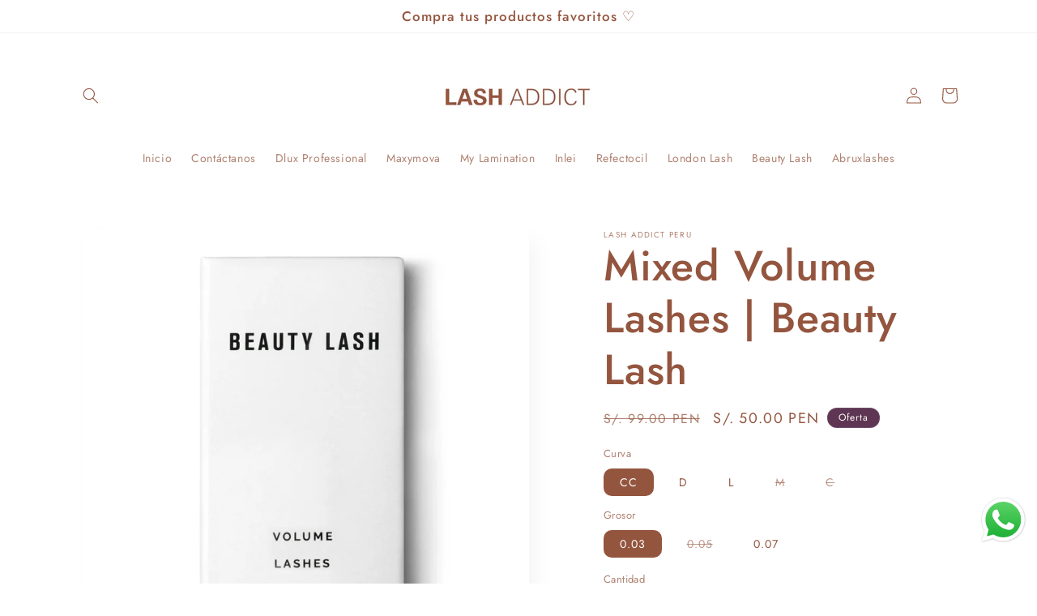

--- FILE ---
content_type: text/html; charset=utf-8
request_url: https://lashaddictperu.com/products/sin-nombre-9nov_23-15
body_size: 26321
content:
<!doctype html>
<html class="no-js" lang="es">
  <head>
    <meta charset="utf-8">
    <meta http-equiv="X-UA-Compatible" content="IE=edge">
    <meta name="viewport" content="width=device-width,initial-scale=1">
    <meta name="theme-color" content="">
    <link rel="canonical" href="https://lashaddictperu.com/products/sin-nombre-9nov_23-15"><link rel="icon" type="image/png" href="//lashaddictperu.com/cdn/shop/files/FF6784BD-A68E-489C-B9BF-54581DE4526D.png?crop=center&height=32&v=1711203717&width=32"><link rel="preconnect" href="https://fonts.shopifycdn.com" crossorigin><title>
      Mixed Volume Lashes | Beauty Lash
 &ndash; Lash Addict peru</title>

    
      <meta name="description" content="Extensiones de pestañas para volumen en medidas mixtas. Disponibles: Blisters de 12 y de 16 filas Medidas: 6 mm a 14 mm Nuestras extensiones son muy suaves, ligeras, flexibles y su acabado imita a la perfección la pestaña natural. No pierde curvatura Más suave Cuidan más las pestañas naturales Acabado mate natural Te r">
    

    

<meta property="og:site_name" content="Lash Addict peru">
<meta property="og:url" content="https://lashaddictperu.com/products/sin-nombre-9nov_23-15">
<meta property="og:title" content="Mixed Volume Lashes | Beauty Lash">
<meta property="og:type" content="product">
<meta property="og:description" content="Extensiones de pestañas para volumen en medidas mixtas. Disponibles: Blisters de 12 y de 16 filas Medidas: 6 mm a 14 mm Nuestras extensiones son muy suaves, ligeras, flexibles y su acabado imita a la perfección la pestaña natural. No pierde curvatura Más suave Cuidan más las pestañas naturales Acabado mate natural Te r"><meta property="og:image" content="http://lashaddictperu.com/cdn/shop/files/Imagen_2.jpg?v=1732557850">
  <meta property="og:image:secure_url" content="https://lashaddictperu.com/cdn/shop/files/Imagen_2.jpg?v=1732557850">
  <meta property="og:image:width" content="2200">
  <meta property="og:image:height" content="2200"><meta property="og:price:amount" content="50.00">
  <meta property="og:price:currency" content="PEN"><meta name="twitter:card" content="summary_large_image">
<meta name="twitter:title" content="Mixed Volume Lashes | Beauty Lash">
<meta name="twitter:description" content="Extensiones de pestañas para volumen en medidas mixtas. Disponibles: Blisters de 12 y de 16 filas Medidas: 6 mm a 14 mm Nuestras extensiones son muy suaves, ligeras, flexibles y su acabado imita a la perfección la pestaña natural. No pierde curvatura Más suave Cuidan más las pestañas naturales Acabado mate natural Te r">


    <script src="//lashaddictperu.com/cdn/shop/t/2/assets/constants.js?v=58251544750838685771698793213" defer="defer"></script>
    <script src="//lashaddictperu.com/cdn/shop/t/2/assets/pubsub.js?v=158357773527763999511698793213" defer="defer"></script>
    <script src="//lashaddictperu.com/cdn/shop/t/2/assets/global.js?v=113367515774722599301698793213" defer="defer"></script><script src="//lashaddictperu.com/cdn/shop/t/2/assets/animations.js?v=88693664871331136111698793211" defer="defer"></script><script>window.performance && window.performance.mark && window.performance.mark('shopify.content_for_header.start');</script><meta id="shopify-digital-wallet" name="shopify-digital-wallet" content="/63955271859/digital_wallets/dialog">
<link rel="alternate" type="application/json+oembed" href="https://lashaddictperu.com/products/sin-nombre-9nov_23-15.oembed">
<script async="async" src="/checkouts/internal/preloads.js?locale=es-PE"></script>
<script id="shopify-features" type="application/json">{"accessToken":"0536f8db3701cd565b73ba527fb58b02","betas":["rich-media-storefront-analytics"],"domain":"lashaddictperu.com","predictiveSearch":true,"shopId":63955271859,"locale":"es"}</script>
<script>var Shopify = Shopify || {};
Shopify.shop = "832c5c-2.myshopify.com";
Shopify.locale = "es";
Shopify.currency = {"active":"PEN","rate":"1.0"};
Shopify.country = "PE";
Shopify.theme = {"name":"Sense","id":134264488115,"schema_name":"Sense","schema_version":"12.0.0","theme_store_id":1356,"role":"main"};
Shopify.theme.handle = "null";
Shopify.theme.style = {"id":null,"handle":null};
Shopify.cdnHost = "lashaddictperu.com/cdn";
Shopify.routes = Shopify.routes || {};
Shopify.routes.root = "/";</script>
<script type="module">!function(o){(o.Shopify=o.Shopify||{}).modules=!0}(window);</script>
<script>!function(o){function n(){var o=[];function n(){o.push(Array.prototype.slice.apply(arguments))}return n.q=o,n}var t=o.Shopify=o.Shopify||{};t.loadFeatures=n(),t.autoloadFeatures=n()}(window);</script>
<script id="shop-js-analytics" type="application/json">{"pageType":"product"}</script>
<script defer="defer" async type="module" src="//lashaddictperu.com/cdn/shopifycloud/shop-js/modules/v2/client.init-shop-cart-sync_-aut3ZVe.es.esm.js"></script>
<script defer="defer" async type="module" src="//lashaddictperu.com/cdn/shopifycloud/shop-js/modules/v2/chunk.common_jR-HGkUL.esm.js"></script>
<script type="module">
  await import("//lashaddictperu.com/cdn/shopifycloud/shop-js/modules/v2/client.init-shop-cart-sync_-aut3ZVe.es.esm.js");
await import("//lashaddictperu.com/cdn/shopifycloud/shop-js/modules/v2/chunk.common_jR-HGkUL.esm.js");

  window.Shopify.SignInWithShop?.initShopCartSync?.({"fedCMEnabled":true,"windoidEnabled":true});

</script>
<script>(function() {
  var isLoaded = false;
  function asyncLoad() {
    if (isLoaded) return;
    isLoaded = true;
    var urls = ["https:\/\/cdn.shopify.com\/s\/files\/1\/0683\/1371\/0892\/files\/superlemon-prod-June-9.js?v=1686574524\u0026shop=832c5c-2.myshopify.com"];
    for (var i = 0; i < urls.length; i++) {
      var s = document.createElement('script');
      s.type = 'text/javascript';
      s.async = true;
      s.src = urls[i];
      var x = document.getElementsByTagName('script')[0];
      x.parentNode.insertBefore(s, x);
    }
  };
  if(window.attachEvent) {
    window.attachEvent('onload', asyncLoad);
  } else {
    window.addEventListener('load', asyncLoad, false);
  }
})();</script>
<script id="__st">var __st={"a":63955271859,"offset":-18000,"reqid":"22f999b4-f32a-46b3-ba92-2de8949b7ae8-1769031965","pageurl":"lashaddictperu.com\/products\/sin-nombre-9nov_23-15","u":"4ae099686c46","p":"product","rtyp":"product","rid":7547503968435};</script>
<script>window.ShopifyPaypalV4VisibilityTracking = true;</script>
<script id="captcha-bootstrap">!function(){'use strict';const t='contact',e='account',n='new_comment',o=[[t,t],['blogs',n],['comments',n],[t,'customer']],c=[[e,'customer_login'],[e,'guest_login'],[e,'recover_customer_password'],[e,'create_customer']],r=t=>t.map((([t,e])=>`form[action*='/${t}']:not([data-nocaptcha='true']) input[name='form_type'][value='${e}']`)).join(','),a=t=>()=>t?[...document.querySelectorAll(t)].map((t=>t.form)):[];function s(){const t=[...o],e=r(t);return a(e)}const i='password',u='form_key',d=['recaptcha-v3-token','g-recaptcha-response','h-captcha-response',i],f=()=>{try{return window.sessionStorage}catch{return}},m='__shopify_v',_=t=>t.elements[u];function p(t,e,n=!1){try{const o=window.sessionStorage,c=JSON.parse(o.getItem(e)),{data:r}=function(t){const{data:e,action:n}=t;return t[m]||n?{data:e,action:n}:{data:t,action:n}}(c);for(const[e,n]of Object.entries(r))t.elements[e]&&(t.elements[e].value=n);n&&o.removeItem(e)}catch(o){console.error('form repopulation failed',{error:o})}}const l='form_type',E='cptcha';function T(t){t.dataset[E]=!0}const w=window,h=w.document,L='Shopify',v='ce_forms',y='captcha';let A=!1;((t,e)=>{const n=(g='f06e6c50-85a8-45c8-87d0-21a2b65856fe',I='https://cdn.shopify.com/shopifycloud/storefront-forms-hcaptcha/ce_storefront_forms_captcha_hcaptcha.v1.5.2.iife.js',D={infoText:'Protegido por hCaptcha',privacyText:'Privacidad',termsText:'Términos'},(t,e,n)=>{const o=w[L][v],c=o.bindForm;if(c)return c(t,g,e,D).then(n);var r;o.q.push([[t,g,e,D],n]),r=I,A||(h.body.append(Object.assign(h.createElement('script'),{id:'captcha-provider',async:!0,src:r})),A=!0)});var g,I,D;w[L]=w[L]||{},w[L][v]=w[L][v]||{},w[L][v].q=[],w[L][y]=w[L][y]||{},w[L][y].protect=function(t,e){n(t,void 0,e),T(t)},Object.freeze(w[L][y]),function(t,e,n,w,h,L){const[v,y,A,g]=function(t,e,n){const i=e?o:[],u=t?c:[],d=[...i,...u],f=r(d),m=r(i),_=r(d.filter((([t,e])=>n.includes(e))));return[a(f),a(m),a(_),s()]}(w,h,L),I=t=>{const e=t.target;return e instanceof HTMLFormElement?e:e&&e.form},D=t=>v().includes(t);t.addEventListener('submit',(t=>{const e=I(t);if(!e)return;const n=D(e)&&!e.dataset.hcaptchaBound&&!e.dataset.recaptchaBound,o=_(e),c=g().includes(e)&&(!o||!o.value);(n||c)&&t.preventDefault(),c&&!n&&(function(t){try{if(!f())return;!function(t){const e=f();if(!e)return;const n=_(t);if(!n)return;const o=n.value;o&&e.removeItem(o)}(t);const e=Array.from(Array(32),(()=>Math.random().toString(36)[2])).join('');!function(t,e){_(t)||t.append(Object.assign(document.createElement('input'),{type:'hidden',name:u})),t.elements[u].value=e}(t,e),function(t,e){const n=f();if(!n)return;const o=[...t.querySelectorAll(`input[type='${i}']`)].map((({name:t})=>t)),c=[...d,...o],r={};for(const[a,s]of new FormData(t).entries())c.includes(a)||(r[a]=s);n.setItem(e,JSON.stringify({[m]:1,action:t.action,data:r}))}(t,e)}catch(e){console.error('failed to persist form',e)}}(e),e.submit())}));const S=(t,e)=>{t&&!t.dataset[E]&&(n(t,e.some((e=>e===t))),T(t))};for(const o of['focusin','change'])t.addEventListener(o,(t=>{const e=I(t);D(e)&&S(e,y())}));const B=e.get('form_key'),M=e.get(l),P=B&&M;t.addEventListener('DOMContentLoaded',(()=>{const t=y();if(P)for(const e of t)e.elements[l].value===M&&p(e,B);[...new Set([...A(),...v().filter((t=>'true'===t.dataset.shopifyCaptcha))])].forEach((e=>S(e,t)))}))}(h,new URLSearchParams(w.location.search),n,t,e,['guest_login'])})(!0,!0)}();</script>
<script integrity="sha256-4kQ18oKyAcykRKYeNunJcIwy7WH5gtpwJnB7kiuLZ1E=" data-source-attribution="shopify.loadfeatures" defer="defer" src="//lashaddictperu.com/cdn/shopifycloud/storefront/assets/storefront/load_feature-a0a9edcb.js" crossorigin="anonymous"></script>
<script data-source-attribution="shopify.dynamic_checkout.dynamic.init">var Shopify=Shopify||{};Shopify.PaymentButton=Shopify.PaymentButton||{isStorefrontPortableWallets:!0,init:function(){window.Shopify.PaymentButton.init=function(){};var t=document.createElement("script");t.src="https://lashaddictperu.com/cdn/shopifycloud/portable-wallets/latest/portable-wallets.es.js",t.type="module",document.head.appendChild(t)}};
</script>
<script data-source-attribution="shopify.dynamic_checkout.buyer_consent">
  function portableWalletsHideBuyerConsent(e){var t=document.getElementById("shopify-buyer-consent"),n=document.getElementById("shopify-subscription-policy-button");t&&n&&(t.classList.add("hidden"),t.setAttribute("aria-hidden","true"),n.removeEventListener("click",e))}function portableWalletsShowBuyerConsent(e){var t=document.getElementById("shopify-buyer-consent"),n=document.getElementById("shopify-subscription-policy-button");t&&n&&(t.classList.remove("hidden"),t.removeAttribute("aria-hidden"),n.addEventListener("click",e))}window.Shopify?.PaymentButton&&(window.Shopify.PaymentButton.hideBuyerConsent=portableWalletsHideBuyerConsent,window.Shopify.PaymentButton.showBuyerConsent=portableWalletsShowBuyerConsent);
</script>
<script data-source-attribution="shopify.dynamic_checkout.cart.bootstrap">document.addEventListener("DOMContentLoaded",(function(){function t(){return document.querySelector("shopify-accelerated-checkout-cart, shopify-accelerated-checkout")}if(t())Shopify.PaymentButton.init();else{new MutationObserver((function(e,n){t()&&(Shopify.PaymentButton.init(),n.disconnect())})).observe(document.body,{childList:!0,subtree:!0})}}));
</script>
<script id="sections-script" data-sections="header" defer="defer" src="//lashaddictperu.com/cdn/shop/t/2/compiled_assets/scripts.js?v=534"></script>
<script>window.performance && window.performance.mark && window.performance.mark('shopify.content_for_header.end');</script>


    <style data-shopify>
      @font-face {
  font-family: Jost;
  font-weight: 400;
  font-style: normal;
  font-display: swap;
  src: url("//lashaddictperu.com/cdn/fonts/jost/jost_n4.d47a1b6347ce4a4c9f437608011273009d91f2b7.woff2") format("woff2"),
       url("//lashaddictperu.com/cdn/fonts/jost/jost_n4.791c46290e672b3f85c3d1c651ef2efa3819eadd.woff") format("woff");
}

      @font-face {
  font-family: Jost;
  font-weight: 700;
  font-style: normal;
  font-display: swap;
  src: url("//lashaddictperu.com/cdn/fonts/jost/jost_n7.921dc18c13fa0b0c94c5e2517ffe06139c3615a3.woff2") format("woff2"),
       url("//lashaddictperu.com/cdn/fonts/jost/jost_n7.cbfc16c98c1e195f46c536e775e4e959c5f2f22b.woff") format("woff");
}

      @font-face {
  font-family: Jost;
  font-weight: 400;
  font-style: italic;
  font-display: swap;
  src: url("//lashaddictperu.com/cdn/fonts/jost/jost_i4.b690098389649750ada222b9763d55796c5283a5.woff2") format("woff2"),
       url("//lashaddictperu.com/cdn/fonts/jost/jost_i4.fd766415a47e50b9e391ae7ec04e2ae25e7e28b0.woff") format("woff");
}

      @font-face {
  font-family: Jost;
  font-weight: 700;
  font-style: italic;
  font-display: swap;
  src: url("//lashaddictperu.com/cdn/fonts/jost/jost_i7.d8201b854e41e19d7ed9b1a31fe4fe71deea6d3f.woff2") format("woff2"),
       url("//lashaddictperu.com/cdn/fonts/jost/jost_i7.eae515c34e26b6c853efddc3fc0c552e0de63757.woff") format("woff");
}

      @font-face {
  font-family: Jost;
  font-weight: 500;
  font-style: normal;
  font-display: swap;
  src: url("//lashaddictperu.com/cdn/fonts/jost/jost_n5.7c8497861ffd15f4e1284cd221f14658b0e95d61.woff2") format("woff2"),
       url("//lashaddictperu.com/cdn/fonts/jost/jost_n5.fb6a06896db583cc2df5ba1b30d9c04383119dd9.woff") format("woff");
}


      
        :root,
        .color-background-1 {
          --color-background: 255,255,255;
        
          --gradient-background: linear-gradient(180deg, rgba(255, 255, 255, 1), rgba(255, 255, 255, 1) 100%);
        

        

        --color-foreground: 46,42,57;
        --color-background-contrast: 191,191,191;
        --color-shadow: 46,42,57;
        --color-button: 155,4,111;
        --color-button-text: 253,251,247;
        --color-secondary-button: 255,255,255;
        --color-secondary-button-text: 46,42,57;
        --color-link: 46,42,57;
        --color-badge-foreground: 46,42,57;
        --color-badge-background: 255,255,255;
        --color-badge-border: 46,42,57;
        --payment-terms-background-color: rgb(255 255 255);
      }
      
        
        .color-background-2 {
          --color-background: 255,255,255;
        
          --gradient-background: linear-gradient(0deg, rgba(255, 255, 255, 1), rgba(255, 224, 218, 1) 0.5%, rgba(255, 255, 255, 1) 1%);
        

        

        --color-foreground: 46,42,57;
        --color-background-contrast: 191,191,191;
        --color-shadow: 46,42,57;
        --color-button: 46,42,57;
        --color-button-text: 237,255,167;
        --color-secondary-button: 255,255,255;
        --color-secondary-button-text: 46,42,57;
        --color-link: 46,42,57;
        --color-badge-foreground: 46,42,57;
        --color-badge-background: 255,255,255;
        --color-badge-border: 46,42,57;
        --payment-terms-background-color: rgb(255 255 255);
      }
      
        
        .color-inverse {
          --color-background: 255,255,255;
        
          --gradient-background: #ffffff;
        

        

        --color-foreground: 148,85,63;
        --color-background-contrast: 191,191,191;
        --color-shadow: 167,167,167;
        --color-button: 255,255,255;
        --color-button-text: 148,85,63;
        --color-secondary-button: 255,255,255;
        --color-secondary-button-text: 148,85,63;
        --color-link: 148,85,63;
        --color-badge-foreground: 148,85,63;
        --color-badge-background: 255,255,255;
        --color-badge-border: 148,85,63;
        --payment-terms-background-color: rgb(255 255 255);
      }
      
        
        .color-accent-1 {
          --color-background: 155,4,111;
        
          --gradient-background: #9b046f;
        

        

        --color-foreground: 253,251,247;
        --color-background-contrast: 180,5,129;
        --color-shadow: 46,42,57;
        --color-button: 253,251,247;
        --color-button-text: 155,4,111;
        --color-secondary-button: 155,4,111;
        --color-secondary-button-text: 253,251,247;
        --color-link: 253,251,247;
        --color-badge-foreground: 253,251,247;
        --color-badge-background: 155,4,111;
        --color-badge-border: 253,251,247;
        --payment-terms-background-color: rgb(155 4 111);
      }
      
        
        .color-accent-2 {
          --color-background: 94,54,83;
        
          --gradient-background: linear-gradient(320deg, rgba(134, 16, 106, 1), rgba(94, 54, 83, 1) 100%);
        

        

        --color-foreground: 253,251,247;
        --color-background-contrast: 13,7,11;
        --color-shadow: 46,42,57;
        --color-button: 253,251,247;
        --color-button-text: 94,54,83;
        --color-secondary-button: 94,54,83;
        --color-secondary-button-text: 253,251,247;
        --color-link: 253,251,247;
        --color-badge-foreground: 253,251,247;
        --color-badge-background: 94,54,83;
        --color-badge-border: 253,251,247;
        --payment-terms-background-color: rgb(94 54 83);
      }
      

      body, .color-background-1, .color-background-2, .color-inverse, .color-accent-1, .color-accent-2 {
        color: rgba(var(--color-foreground), 0.75);
        background-color: rgb(var(--color-background));
      }

      :root {
        --font-body-family: Jost, sans-serif;
        --font-body-style: normal;
        --font-body-weight: 400;
        --font-body-weight-bold: 700;

        --font-heading-family: Jost, sans-serif;
        --font-heading-style: normal;
        --font-heading-weight: 500;

        --font-body-scale: 1.0;
        --font-heading-scale: 1.3;

        --media-padding: px;
        --media-border-opacity: 0.1;
        --media-border-width: 0px;
        --media-radius: 12px;
        --media-shadow-opacity: 0.1;
        --media-shadow-horizontal-offset: 10px;
        --media-shadow-vertical-offset: 12px;
        --media-shadow-blur-radius: 20px;
        --media-shadow-visible: 1;

        --page-width: 120rem;
        --page-width-margin: 0rem;

        --product-card-image-padding: 0.0rem;
        --product-card-corner-radius: 1.2rem;
        --product-card-text-alignment: center;
        --product-card-border-width: 0.0rem;
        --product-card-border-opacity: 0.1;
        --product-card-shadow-opacity: 0.05;
        --product-card-shadow-visible: 1;
        --product-card-shadow-horizontal-offset: 1.0rem;
        --product-card-shadow-vertical-offset: 1.0rem;
        --product-card-shadow-blur-radius: 3.5rem;

        --collection-card-image-padding: 0.0rem;
        --collection-card-corner-radius: 1.2rem;
        --collection-card-text-alignment: center;
        --collection-card-border-width: 0.0rem;
        --collection-card-border-opacity: 0.1;
        --collection-card-shadow-opacity: 0.05;
        --collection-card-shadow-visible: 1;
        --collection-card-shadow-horizontal-offset: 1.0rem;
        --collection-card-shadow-vertical-offset: 1.0rem;
        --collection-card-shadow-blur-radius: 3.5rem;

        --blog-card-image-padding: 0.0rem;
        --blog-card-corner-radius: 1.2rem;
        --blog-card-text-alignment: center;
        --blog-card-border-width: 0.0rem;
        --blog-card-border-opacity: 0.1;
        --blog-card-shadow-opacity: 0.05;
        --blog-card-shadow-visible: 1;
        --blog-card-shadow-horizontal-offset: 1.0rem;
        --blog-card-shadow-vertical-offset: 1.0rem;
        --blog-card-shadow-blur-radius: 3.5rem;

        --badge-corner-radius: 2.0rem;

        --popup-border-width: 1px;
        --popup-border-opacity: 0.1;
        --popup-corner-radius: 22px;
        --popup-shadow-opacity: 0.1;
        --popup-shadow-horizontal-offset: 10px;
        --popup-shadow-vertical-offset: 12px;
        --popup-shadow-blur-radius: 20px;

        --drawer-border-width: 1px;
        --drawer-border-opacity: 0.1;
        --drawer-shadow-opacity: 0.0;
        --drawer-shadow-horizontal-offset: 0px;
        --drawer-shadow-vertical-offset: 4px;
        --drawer-shadow-blur-radius: 5px;

        --spacing-sections-desktop: 36px;
        --spacing-sections-mobile: 25px;

        --grid-desktop-vertical-spacing: 40px;
        --grid-desktop-horizontal-spacing: 40px;
        --grid-mobile-vertical-spacing: 20px;
        --grid-mobile-horizontal-spacing: 20px;

        --text-boxes-border-opacity: 0.1;
        --text-boxes-border-width: 0px;
        --text-boxes-radius: 24px;
        --text-boxes-shadow-opacity: 0.0;
        --text-boxes-shadow-visible: 0;
        --text-boxes-shadow-horizontal-offset: 10px;
        --text-boxes-shadow-vertical-offset: 12px;
        --text-boxes-shadow-blur-radius: 20px;

        --buttons-radius: 10px;
        --buttons-radius-outset: 11px;
        --buttons-border-width: 1px;
        --buttons-border-opacity: 0.55;
        --buttons-shadow-opacity: 0.0;
        --buttons-shadow-visible: 0;
        --buttons-shadow-horizontal-offset: 0px;
        --buttons-shadow-vertical-offset: 4px;
        --buttons-shadow-blur-radius: 5px;
        --buttons-border-offset: 0.3px;

        --inputs-radius: 10px;
        --inputs-border-width: 1px;
        --inputs-border-opacity: 0.55;
        --inputs-shadow-opacity: 0.0;
        --inputs-shadow-horizontal-offset: 0px;
        --inputs-margin-offset: 0px;
        --inputs-shadow-vertical-offset: 6px;
        --inputs-shadow-blur-radius: 5px;
        --inputs-radius-outset: 11px;

        --variant-pills-radius: 10px;
        --variant-pills-border-width: 0px;
        --variant-pills-border-opacity: 0.1;
        --variant-pills-shadow-opacity: 0.0;
        --variant-pills-shadow-horizontal-offset: 0px;
        --variant-pills-shadow-vertical-offset: 4px;
        --variant-pills-shadow-blur-radius: 5px;
      }

      *,
      *::before,
      *::after {
        box-sizing: inherit;
      }

      html {
        box-sizing: border-box;
        font-size: calc(var(--font-body-scale) * 62.5%);
        height: 100%;
      }

      body {
        display: grid;
        grid-template-rows: auto auto 1fr auto;
        grid-template-columns: 100%;
        min-height: 100%;
        margin: 0;
        font-size: 1.5rem;
        letter-spacing: 0.06rem;
        line-height: calc(1 + 0.8 / var(--font-body-scale));
        font-family: var(--font-body-family);
        font-style: var(--font-body-style);
        font-weight: var(--font-body-weight);
      }

      @media screen and (min-width: 750px) {
        body {
          font-size: 1.6rem;
        }
      }
    </style>

    <link href="//lashaddictperu.com/cdn/shop/t/2/assets/base.css?v=127867003511637661291698793212" rel="stylesheet" type="text/css" media="all" />
<link rel="preload" as="font" href="//lashaddictperu.com/cdn/fonts/jost/jost_n4.d47a1b6347ce4a4c9f437608011273009d91f2b7.woff2" type="font/woff2" crossorigin><link rel="preload" as="font" href="//lashaddictperu.com/cdn/fonts/jost/jost_n5.7c8497861ffd15f4e1284cd221f14658b0e95d61.woff2" type="font/woff2" crossorigin><link
        rel="stylesheet"
        href="//lashaddictperu.com/cdn/shop/t/2/assets/component-predictive-search.css?v=118923337488134913561698793212"
        media="print"
        onload="this.media='all'"
      ><script>
      document.documentElement.className = document.documentElement.className.replace('no-js', 'js');
      if (Shopify.designMode) {
        document.documentElement.classList.add('shopify-design-mode');
      }
    </script>
  <script src="https://cdn.shopify.com/extensions/019b6dda-9f81-7c8b-b5f5-7756ae4a26fb/dondy-whatsapp-chat-widget-85/assets/ChatBubble.js" type="text/javascript" defer="defer"></script>
<link href="https://cdn.shopify.com/extensions/019b6dda-9f81-7c8b-b5f5-7756ae4a26fb/dondy-whatsapp-chat-widget-85/assets/ChatBubble.css" rel="stylesheet" type="text/css" media="all">
<link href="https://monorail-edge.shopifysvc.com" rel="dns-prefetch">
<script>(function(){if ("sendBeacon" in navigator && "performance" in window) {try {var session_token_from_headers = performance.getEntriesByType('navigation')[0].serverTiming.find(x => x.name == '_s').description;} catch {var session_token_from_headers = undefined;}var session_cookie_matches = document.cookie.match(/_shopify_s=([^;]*)/);var session_token_from_cookie = session_cookie_matches && session_cookie_matches.length === 2 ? session_cookie_matches[1] : "";var session_token = session_token_from_headers || session_token_from_cookie || "";function handle_abandonment_event(e) {var entries = performance.getEntries().filter(function(entry) {return /monorail-edge.shopifysvc.com/.test(entry.name);});if (!window.abandonment_tracked && entries.length === 0) {window.abandonment_tracked = true;var currentMs = Date.now();var navigation_start = performance.timing.navigationStart;var payload = {shop_id: 63955271859,url: window.location.href,navigation_start,duration: currentMs - navigation_start,session_token,page_type: "product"};window.navigator.sendBeacon("https://monorail-edge.shopifysvc.com/v1/produce", JSON.stringify({schema_id: "online_store_buyer_site_abandonment/1.1",payload: payload,metadata: {event_created_at_ms: currentMs,event_sent_at_ms: currentMs}}));}}window.addEventListener('pagehide', handle_abandonment_event);}}());</script>
<script id="web-pixels-manager-setup">(function e(e,d,r,n,o){if(void 0===o&&(o={}),!Boolean(null===(a=null===(i=window.Shopify)||void 0===i?void 0:i.analytics)||void 0===a?void 0:a.replayQueue)){var i,a;window.Shopify=window.Shopify||{};var t=window.Shopify;t.analytics=t.analytics||{};var s=t.analytics;s.replayQueue=[],s.publish=function(e,d,r){return s.replayQueue.push([e,d,r]),!0};try{self.performance.mark("wpm:start")}catch(e){}var l=function(){var e={modern:/Edge?\/(1{2}[4-9]|1[2-9]\d|[2-9]\d{2}|\d{4,})\.\d+(\.\d+|)|Firefox\/(1{2}[4-9]|1[2-9]\d|[2-9]\d{2}|\d{4,})\.\d+(\.\d+|)|Chrom(ium|e)\/(9{2}|\d{3,})\.\d+(\.\d+|)|(Maci|X1{2}).+ Version\/(15\.\d+|(1[6-9]|[2-9]\d|\d{3,})\.\d+)([,.]\d+|)( \(\w+\)|)( Mobile\/\w+|) Safari\/|Chrome.+OPR\/(9{2}|\d{3,})\.\d+\.\d+|(CPU[ +]OS|iPhone[ +]OS|CPU[ +]iPhone|CPU IPhone OS|CPU iPad OS)[ +]+(15[._]\d+|(1[6-9]|[2-9]\d|\d{3,})[._]\d+)([._]\d+|)|Android:?[ /-](13[3-9]|1[4-9]\d|[2-9]\d{2}|\d{4,})(\.\d+|)(\.\d+|)|Android.+Firefox\/(13[5-9]|1[4-9]\d|[2-9]\d{2}|\d{4,})\.\d+(\.\d+|)|Android.+Chrom(ium|e)\/(13[3-9]|1[4-9]\d|[2-9]\d{2}|\d{4,})\.\d+(\.\d+|)|SamsungBrowser\/([2-9]\d|\d{3,})\.\d+/,legacy:/Edge?\/(1[6-9]|[2-9]\d|\d{3,})\.\d+(\.\d+|)|Firefox\/(5[4-9]|[6-9]\d|\d{3,})\.\d+(\.\d+|)|Chrom(ium|e)\/(5[1-9]|[6-9]\d|\d{3,})\.\d+(\.\d+|)([\d.]+$|.*Safari\/(?![\d.]+ Edge\/[\d.]+$))|(Maci|X1{2}).+ Version\/(10\.\d+|(1[1-9]|[2-9]\d|\d{3,})\.\d+)([,.]\d+|)( \(\w+\)|)( Mobile\/\w+|) Safari\/|Chrome.+OPR\/(3[89]|[4-9]\d|\d{3,})\.\d+\.\d+|(CPU[ +]OS|iPhone[ +]OS|CPU[ +]iPhone|CPU IPhone OS|CPU iPad OS)[ +]+(10[._]\d+|(1[1-9]|[2-9]\d|\d{3,})[._]\d+)([._]\d+|)|Android:?[ /-](13[3-9]|1[4-9]\d|[2-9]\d{2}|\d{4,})(\.\d+|)(\.\d+|)|Mobile Safari.+OPR\/([89]\d|\d{3,})\.\d+\.\d+|Android.+Firefox\/(13[5-9]|1[4-9]\d|[2-9]\d{2}|\d{4,})\.\d+(\.\d+|)|Android.+Chrom(ium|e)\/(13[3-9]|1[4-9]\d|[2-9]\d{2}|\d{4,})\.\d+(\.\d+|)|Android.+(UC? ?Browser|UCWEB|U3)[ /]?(15\.([5-9]|\d{2,})|(1[6-9]|[2-9]\d|\d{3,})\.\d+)\.\d+|SamsungBrowser\/(5\.\d+|([6-9]|\d{2,})\.\d+)|Android.+MQ{2}Browser\/(14(\.(9|\d{2,})|)|(1[5-9]|[2-9]\d|\d{3,})(\.\d+|))(\.\d+|)|K[Aa][Ii]OS\/(3\.\d+|([4-9]|\d{2,})\.\d+)(\.\d+|)/},d=e.modern,r=e.legacy,n=navigator.userAgent;return n.match(d)?"modern":n.match(r)?"legacy":"unknown"}(),u="modern"===l?"modern":"legacy",c=(null!=n?n:{modern:"",legacy:""})[u],f=function(e){return[e.baseUrl,"/wpm","/b",e.hashVersion,"modern"===e.buildTarget?"m":"l",".js"].join("")}({baseUrl:d,hashVersion:r,buildTarget:u}),m=function(e){var d=e.version,r=e.bundleTarget,n=e.surface,o=e.pageUrl,i=e.monorailEndpoint;return{emit:function(e){var a=e.status,t=e.errorMsg,s=(new Date).getTime(),l=JSON.stringify({metadata:{event_sent_at_ms:s},events:[{schema_id:"web_pixels_manager_load/3.1",payload:{version:d,bundle_target:r,page_url:o,status:a,surface:n,error_msg:t},metadata:{event_created_at_ms:s}}]});if(!i)return console&&console.warn&&console.warn("[Web Pixels Manager] No Monorail endpoint provided, skipping logging."),!1;try{return self.navigator.sendBeacon.bind(self.navigator)(i,l)}catch(e){}var u=new XMLHttpRequest;try{return u.open("POST",i,!0),u.setRequestHeader("Content-Type","text/plain"),u.send(l),!0}catch(e){return console&&console.warn&&console.warn("[Web Pixels Manager] Got an unhandled error while logging to Monorail."),!1}}}}({version:r,bundleTarget:l,surface:e.surface,pageUrl:self.location.href,monorailEndpoint:e.monorailEndpoint});try{o.browserTarget=l,function(e){var d=e.src,r=e.async,n=void 0===r||r,o=e.onload,i=e.onerror,a=e.sri,t=e.scriptDataAttributes,s=void 0===t?{}:t,l=document.createElement("script"),u=document.querySelector("head"),c=document.querySelector("body");if(l.async=n,l.src=d,a&&(l.integrity=a,l.crossOrigin="anonymous"),s)for(var f in s)if(Object.prototype.hasOwnProperty.call(s,f))try{l.dataset[f]=s[f]}catch(e){}if(o&&l.addEventListener("load",o),i&&l.addEventListener("error",i),u)u.appendChild(l);else{if(!c)throw new Error("Did not find a head or body element to append the script");c.appendChild(l)}}({src:f,async:!0,onload:function(){if(!function(){var e,d;return Boolean(null===(d=null===(e=window.Shopify)||void 0===e?void 0:e.analytics)||void 0===d?void 0:d.initialized)}()){var d=window.webPixelsManager.init(e)||void 0;if(d){var r=window.Shopify.analytics;r.replayQueue.forEach((function(e){var r=e[0],n=e[1],o=e[2];d.publishCustomEvent(r,n,o)})),r.replayQueue=[],r.publish=d.publishCustomEvent,r.visitor=d.visitor,r.initialized=!0}}},onerror:function(){return m.emit({status:"failed",errorMsg:"".concat(f," has failed to load")})},sri:function(e){var d=/^sha384-[A-Za-z0-9+/=]+$/;return"string"==typeof e&&d.test(e)}(c)?c:"",scriptDataAttributes:o}),m.emit({status:"loading"})}catch(e){m.emit({status:"failed",errorMsg:(null==e?void 0:e.message)||"Unknown error"})}}})({shopId: 63955271859,storefrontBaseUrl: "https://lashaddictperu.com",extensionsBaseUrl: "https://extensions.shopifycdn.com/cdn/shopifycloud/web-pixels-manager",monorailEndpoint: "https://monorail-edge.shopifysvc.com/unstable/produce_batch",surface: "storefront-renderer",enabledBetaFlags: ["2dca8a86"],webPixelsConfigList: [{"id":"151748787","configuration":"{\"pixel_id\":\"734400588237933\",\"pixel_type\":\"facebook_pixel\",\"metaapp_system_user_token\":\"-\"}","eventPayloadVersion":"v1","runtimeContext":"OPEN","scriptVersion":"ca16bc87fe92b6042fbaa3acc2fbdaa6","type":"APP","apiClientId":2329312,"privacyPurposes":["ANALYTICS","MARKETING","SALE_OF_DATA"],"dataSharingAdjustments":{"protectedCustomerApprovalScopes":["read_customer_address","read_customer_email","read_customer_name","read_customer_personal_data","read_customer_phone"]}},{"id":"shopify-app-pixel","configuration":"{}","eventPayloadVersion":"v1","runtimeContext":"STRICT","scriptVersion":"0450","apiClientId":"shopify-pixel","type":"APP","privacyPurposes":["ANALYTICS","MARKETING"]},{"id":"shopify-custom-pixel","eventPayloadVersion":"v1","runtimeContext":"LAX","scriptVersion":"0450","apiClientId":"shopify-pixel","type":"CUSTOM","privacyPurposes":["ANALYTICS","MARKETING"]}],isMerchantRequest: false,initData: {"shop":{"name":"Lash Addict peru","paymentSettings":{"currencyCode":"PEN"},"myshopifyDomain":"832c5c-2.myshopify.com","countryCode":"PE","storefrontUrl":"https:\/\/lashaddictperu.com"},"customer":null,"cart":null,"checkout":null,"productVariants":[{"price":{"amount":50.0,"currencyCode":"PEN"},"product":{"title":"Mixed Volume Lashes | Beauty Lash","vendor":"Lash Addict peru","id":"7547503968435","untranslatedTitle":"Mixed Volume Lashes | Beauty Lash","url":"\/products\/sin-nombre-9nov_23-15","type":""},"id":"42805092679859","image":{"src":"\/\/lashaddictperu.com\/cdn\/shop\/files\/Imagen_2.jpg?v=1732557850"},"sku":"","title":"CC \/ 0.03","untranslatedTitle":"CC \/ 0.03"},{"price":{"amount":50.0,"currencyCode":"PEN"},"product":{"title":"Mixed Volume Lashes | Beauty Lash","vendor":"Lash Addict peru","id":"7547503968435","untranslatedTitle":"Mixed Volume Lashes | Beauty Lash","url":"\/products\/sin-nombre-9nov_23-15","type":""},"id":"42805092712627","image":{"src":"\/\/lashaddictperu.com\/cdn\/shop\/files\/Imagen_2.jpg?v=1732557850"},"sku":"","title":"CC \/ 0.05","untranslatedTitle":"CC \/ 0.05"},{"price":{"amount":50.0,"currencyCode":"PEN"},"product":{"title":"Mixed Volume Lashes | Beauty Lash","vendor":"Lash Addict peru","id":"7547503968435","untranslatedTitle":"Mixed Volume Lashes | Beauty Lash","url":"\/products\/sin-nombre-9nov_23-15","type":""},"id":"42805092745395","image":{"src":"\/\/lashaddictperu.com\/cdn\/shop\/files\/Imagen_2.jpg?v=1732557850"},"sku":"","title":"CC \/ 0.07","untranslatedTitle":"CC \/ 0.07"},{"price":{"amount":50.0,"currencyCode":"PEN"},"product":{"title":"Mixed Volume Lashes | Beauty Lash","vendor":"Lash Addict peru","id":"7547503968435","untranslatedTitle":"Mixed Volume Lashes | Beauty Lash","url":"\/products\/sin-nombre-9nov_23-15","type":""},"id":"42805092778163","image":{"src":"\/\/lashaddictperu.com\/cdn\/shop\/files\/Imagen_2.jpg?v=1732557850"},"sku":"","title":"D \/ 0.03","untranslatedTitle":"D \/ 0.03"},{"price":{"amount":50.0,"currencyCode":"PEN"},"product":{"title":"Mixed Volume Lashes | Beauty Lash","vendor":"Lash Addict peru","id":"7547503968435","untranslatedTitle":"Mixed Volume Lashes | Beauty Lash","url":"\/products\/sin-nombre-9nov_23-15","type":""},"id":"42805092810931","image":{"src":"\/\/lashaddictperu.com\/cdn\/shop\/files\/Imagen_2.jpg?v=1732557850"},"sku":"","title":"D \/ 0.05","untranslatedTitle":"D \/ 0.05"},{"price":{"amount":50.0,"currencyCode":"PEN"},"product":{"title":"Mixed Volume Lashes | Beauty Lash","vendor":"Lash Addict peru","id":"7547503968435","untranslatedTitle":"Mixed Volume Lashes | Beauty Lash","url":"\/products\/sin-nombre-9nov_23-15","type":""},"id":"42805092843699","image":{"src":"\/\/lashaddictperu.com\/cdn\/shop\/files\/Imagen_2.jpg?v=1732557850"},"sku":"","title":"D \/ 0.07","untranslatedTitle":"D \/ 0.07"},{"price":{"amount":50.0,"currencyCode":"PEN"},"product":{"title":"Mixed Volume Lashes | Beauty Lash","vendor":"Lash Addict peru","id":"7547503968435","untranslatedTitle":"Mixed Volume Lashes | Beauty Lash","url":"\/products\/sin-nombre-9nov_23-15","type":""},"id":"42805092942003","image":{"src":"\/\/lashaddictperu.com\/cdn\/shop\/files\/Imagen_2.jpg?v=1732557850"},"sku":"","title":"L \/ 0.07","untranslatedTitle":"L \/ 0.07"},{"price":{"amount":50.0,"currencyCode":"PEN"},"product":{"title":"Mixed Volume Lashes | Beauty Lash","vendor":"Lash Addict peru","id":"7547503968435","untranslatedTitle":"Mixed Volume Lashes | Beauty Lash","url":"\/products\/sin-nombre-9nov_23-15","type":""},"id":"42805093040307","image":{"src":"\/\/lashaddictperu.com\/cdn\/shop\/files\/Imagen_2.jpg?v=1732557850"},"sku":"","title":"M \/ 0.07","untranslatedTitle":"M \/ 0.07"},{"price":{"amount":50.0,"currencyCode":"PEN"},"product":{"title":"Mixed Volume Lashes | Beauty Lash","vendor":"Lash Addict peru","id":"7547503968435","untranslatedTitle":"Mixed Volume Lashes | Beauty Lash","url":"\/products\/sin-nombre-9nov_23-15","type":""},"id":"44909334233267","image":{"src":"\/\/lashaddictperu.com\/cdn\/shop\/files\/Imagen_2.jpg?v=1732557850"},"sku":null,"title":"C \/ 0.03","untranslatedTitle":"C \/ 0.03"},{"price":{"amount":50.0,"currencyCode":"PEN"},"product":{"title":"Mixed Volume Lashes | Beauty Lash","vendor":"Lash Addict peru","id":"7547503968435","untranslatedTitle":"Mixed Volume Lashes | Beauty Lash","url":"\/products\/sin-nombre-9nov_23-15","type":""},"id":"44909334266035","image":{"src":"\/\/lashaddictperu.com\/cdn\/shop\/files\/Imagen_2.jpg?v=1732557850"},"sku":null,"title":"C \/ 0.05","untranslatedTitle":"C \/ 0.05"},{"price":{"amount":50.0,"currencyCode":"PEN"},"product":{"title":"Mixed Volume Lashes | Beauty Lash","vendor":"Lash Addict peru","id":"7547503968435","untranslatedTitle":"Mixed Volume Lashes | Beauty Lash","url":"\/products\/sin-nombre-9nov_23-15","type":""},"id":"44909334298803","image":{"src":"\/\/lashaddictperu.com\/cdn\/shop\/files\/Imagen_2.jpg?v=1732557850"},"sku":null,"title":"C \/ 0.07","untranslatedTitle":"C \/ 0.07"}],"purchasingCompany":null},},"https://lashaddictperu.com/cdn","fcfee988w5aeb613cpc8e4bc33m6693e112",{"modern":"","legacy":""},{"shopId":"63955271859","storefrontBaseUrl":"https:\/\/lashaddictperu.com","extensionBaseUrl":"https:\/\/extensions.shopifycdn.com\/cdn\/shopifycloud\/web-pixels-manager","surface":"storefront-renderer","enabledBetaFlags":"[\"2dca8a86\"]","isMerchantRequest":"false","hashVersion":"fcfee988w5aeb613cpc8e4bc33m6693e112","publish":"custom","events":"[[\"page_viewed\",{}],[\"product_viewed\",{\"productVariant\":{\"price\":{\"amount\":50.0,\"currencyCode\":\"PEN\"},\"product\":{\"title\":\"Mixed Volume Lashes | Beauty Lash\",\"vendor\":\"Lash Addict peru\",\"id\":\"7547503968435\",\"untranslatedTitle\":\"Mixed Volume Lashes | Beauty Lash\",\"url\":\"\/products\/sin-nombre-9nov_23-15\",\"type\":\"\"},\"id\":\"42805092679859\",\"image\":{\"src\":\"\/\/lashaddictperu.com\/cdn\/shop\/files\/Imagen_2.jpg?v=1732557850\"},\"sku\":\"\",\"title\":\"CC \/ 0.03\",\"untranslatedTitle\":\"CC \/ 0.03\"}}]]"});</script><script>
  window.ShopifyAnalytics = window.ShopifyAnalytics || {};
  window.ShopifyAnalytics.meta = window.ShopifyAnalytics.meta || {};
  window.ShopifyAnalytics.meta.currency = 'PEN';
  var meta = {"product":{"id":7547503968435,"gid":"gid:\/\/shopify\/Product\/7547503968435","vendor":"Lash Addict peru","type":"","handle":"sin-nombre-9nov_23-15","variants":[{"id":42805092679859,"price":5000,"name":"Mixed Volume Lashes | Beauty Lash - CC \/ 0.03","public_title":"CC \/ 0.03","sku":""},{"id":42805092712627,"price":5000,"name":"Mixed Volume Lashes | Beauty Lash - CC \/ 0.05","public_title":"CC \/ 0.05","sku":""},{"id":42805092745395,"price":5000,"name":"Mixed Volume Lashes | Beauty Lash - CC \/ 0.07","public_title":"CC \/ 0.07","sku":""},{"id":42805092778163,"price":5000,"name":"Mixed Volume Lashes | Beauty Lash - D \/ 0.03","public_title":"D \/ 0.03","sku":""},{"id":42805092810931,"price":5000,"name":"Mixed Volume Lashes | Beauty Lash - D \/ 0.05","public_title":"D \/ 0.05","sku":""},{"id":42805092843699,"price":5000,"name":"Mixed Volume Lashes | Beauty Lash - D \/ 0.07","public_title":"D \/ 0.07","sku":""},{"id":42805092942003,"price":5000,"name":"Mixed Volume Lashes | Beauty Lash - L \/ 0.07","public_title":"L \/ 0.07","sku":""},{"id":42805093040307,"price":5000,"name":"Mixed Volume Lashes | Beauty Lash - M \/ 0.07","public_title":"M \/ 0.07","sku":""},{"id":44909334233267,"price":5000,"name":"Mixed Volume Lashes | Beauty Lash - C \/ 0.03","public_title":"C \/ 0.03","sku":null},{"id":44909334266035,"price":5000,"name":"Mixed Volume Lashes | Beauty Lash - C \/ 0.05","public_title":"C \/ 0.05","sku":null},{"id":44909334298803,"price":5000,"name":"Mixed Volume Lashes | Beauty Lash - C \/ 0.07","public_title":"C \/ 0.07","sku":null}],"remote":false},"page":{"pageType":"product","resourceType":"product","resourceId":7547503968435,"requestId":"22f999b4-f32a-46b3-ba92-2de8949b7ae8-1769031965"}};
  for (var attr in meta) {
    window.ShopifyAnalytics.meta[attr] = meta[attr];
  }
</script>
<script class="analytics">
  (function () {
    var customDocumentWrite = function(content) {
      var jquery = null;

      if (window.jQuery) {
        jquery = window.jQuery;
      } else if (window.Checkout && window.Checkout.$) {
        jquery = window.Checkout.$;
      }

      if (jquery) {
        jquery('body').append(content);
      }
    };

    var hasLoggedConversion = function(token) {
      if (token) {
        return document.cookie.indexOf('loggedConversion=' + token) !== -1;
      }
      return false;
    }

    var setCookieIfConversion = function(token) {
      if (token) {
        var twoMonthsFromNow = new Date(Date.now());
        twoMonthsFromNow.setMonth(twoMonthsFromNow.getMonth() + 2);

        document.cookie = 'loggedConversion=' + token + '; expires=' + twoMonthsFromNow;
      }
    }

    var trekkie = window.ShopifyAnalytics.lib = window.trekkie = window.trekkie || [];
    if (trekkie.integrations) {
      return;
    }
    trekkie.methods = [
      'identify',
      'page',
      'ready',
      'track',
      'trackForm',
      'trackLink'
    ];
    trekkie.factory = function(method) {
      return function() {
        var args = Array.prototype.slice.call(arguments);
        args.unshift(method);
        trekkie.push(args);
        return trekkie;
      };
    };
    for (var i = 0; i < trekkie.methods.length; i++) {
      var key = trekkie.methods[i];
      trekkie[key] = trekkie.factory(key);
    }
    trekkie.load = function(config) {
      trekkie.config = config || {};
      trekkie.config.initialDocumentCookie = document.cookie;
      var first = document.getElementsByTagName('script')[0];
      var script = document.createElement('script');
      script.type = 'text/javascript';
      script.onerror = function(e) {
        var scriptFallback = document.createElement('script');
        scriptFallback.type = 'text/javascript';
        scriptFallback.onerror = function(error) {
                var Monorail = {
      produce: function produce(monorailDomain, schemaId, payload) {
        var currentMs = new Date().getTime();
        var event = {
          schema_id: schemaId,
          payload: payload,
          metadata: {
            event_created_at_ms: currentMs,
            event_sent_at_ms: currentMs
          }
        };
        return Monorail.sendRequest("https://" + monorailDomain + "/v1/produce", JSON.stringify(event));
      },
      sendRequest: function sendRequest(endpointUrl, payload) {
        // Try the sendBeacon API
        if (window && window.navigator && typeof window.navigator.sendBeacon === 'function' && typeof window.Blob === 'function' && !Monorail.isIos12()) {
          var blobData = new window.Blob([payload], {
            type: 'text/plain'
          });

          if (window.navigator.sendBeacon(endpointUrl, blobData)) {
            return true;
          } // sendBeacon was not successful

        } // XHR beacon

        var xhr = new XMLHttpRequest();

        try {
          xhr.open('POST', endpointUrl);
          xhr.setRequestHeader('Content-Type', 'text/plain');
          xhr.send(payload);
        } catch (e) {
          console.log(e);
        }

        return false;
      },
      isIos12: function isIos12() {
        return window.navigator.userAgent.lastIndexOf('iPhone; CPU iPhone OS 12_') !== -1 || window.navigator.userAgent.lastIndexOf('iPad; CPU OS 12_') !== -1;
      }
    };
    Monorail.produce('monorail-edge.shopifysvc.com',
      'trekkie_storefront_load_errors/1.1',
      {shop_id: 63955271859,
      theme_id: 134264488115,
      app_name: "storefront",
      context_url: window.location.href,
      source_url: "//lashaddictperu.com/cdn/s/trekkie.storefront.cd680fe47e6c39ca5d5df5f0a32d569bc48c0f27.min.js"});

        };
        scriptFallback.async = true;
        scriptFallback.src = '//lashaddictperu.com/cdn/s/trekkie.storefront.cd680fe47e6c39ca5d5df5f0a32d569bc48c0f27.min.js';
        first.parentNode.insertBefore(scriptFallback, first);
      };
      script.async = true;
      script.src = '//lashaddictperu.com/cdn/s/trekkie.storefront.cd680fe47e6c39ca5d5df5f0a32d569bc48c0f27.min.js';
      first.parentNode.insertBefore(script, first);
    };
    trekkie.load(
      {"Trekkie":{"appName":"storefront","development":false,"defaultAttributes":{"shopId":63955271859,"isMerchantRequest":null,"themeId":134264488115,"themeCityHash":"17858919424322292779","contentLanguage":"es","currency":"PEN","eventMetadataId":"5d92f8fb-921f-45d1-9481-025e1dcb60a3"},"isServerSideCookieWritingEnabled":true,"monorailRegion":"shop_domain","enabledBetaFlags":["65f19447"]},"Session Attribution":{},"S2S":{"facebookCapiEnabled":true,"source":"trekkie-storefront-renderer","apiClientId":580111}}
    );

    var loaded = false;
    trekkie.ready(function() {
      if (loaded) return;
      loaded = true;

      window.ShopifyAnalytics.lib = window.trekkie;

      var originalDocumentWrite = document.write;
      document.write = customDocumentWrite;
      try { window.ShopifyAnalytics.merchantGoogleAnalytics.call(this); } catch(error) {};
      document.write = originalDocumentWrite;

      window.ShopifyAnalytics.lib.page(null,{"pageType":"product","resourceType":"product","resourceId":7547503968435,"requestId":"22f999b4-f32a-46b3-ba92-2de8949b7ae8-1769031965","shopifyEmitted":true});

      var match = window.location.pathname.match(/checkouts\/(.+)\/(thank_you|post_purchase)/)
      var token = match? match[1]: undefined;
      if (!hasLoggedConversion(token)) {
        setCookieIfConversion(token);
        window.ShopifyAnalytics.lib.track("Viewed Product",{"currency":"PEN","variantId":42805092679859,"productId":7547503968435,"productGid":"gid:\/\/shopify\/Product\/7547503968435","name":"Mixed Volume Lashes | Beauty Lash - CC \/ 0.03","price":"50.00","sku":"","brand":"Lash Addict peru","variant":"CC \/ 0.03","category":"","nonInteraction":true,"remote":false},undefined,undefined,{"shopifyEmitted":true});
      window.ShopifyAnalytics.lib.track("monorail:\/\/trekkie_storefront_viewed_product\/1.1",{"currency":"PEN","variantId":42805092679859,"productId":7547503968435,"productGid":"gid:\/\/shopify\/Product\/7547503968435","name":"Mixed Volume Lashes | Beauty Lash - CC \/ 0.03","price":"50.00","sku":"","brand":"Lash Addict peru","variant":"CC \/ 0.03","category":"","nonInteraction":true,"remote":false,"referer":"https:\/\/lashaddictperu.com\/products\/sin-nombre-9nov_23-15"});
      }
    });


        var eventsListenerScript = document.createElement('script');
        eventsListenerScript.async = true;
        eventsListenerScript.src = "//lashaddictperu.com/cdn/shopifycloud/storefront/assets/shop_events_listener-3da45d37.js";
        document.getElementsByTagName('head')[0].appendChild(eventsListenerScript);

})();</script>
<script
  defer
  src="https://lashaddictperu.com/cdn/shopifycloud/perf-kit/shopify-perf-kit-3.0.4.min.js"
  data-application="storefront-renderer"
  data-shop-id="63955271859"
  data-render-region="gcp-us-central1"
  data-page-type="product"
  data-theme-instance-id="134264488115"
  data-theme-name="Sense"
  data-theme-version="12.0.0"
  data-monorail-region="shop_domain"
  data-resource-timing-sampling-rate="10"
  data-shs="true"
  data-shs-beacon="true"
  data-shs-export-with-fetch="true"
  data-shs-logs-sample-rate="1"
  data-shs-beacon-endpoint="https://lashaddictperu.com/api/collect"
></script>
</head>

  <body class="gradient animate--hover-default">
    <a class="skip-to-content-link button visually-hidden" href="#MainContent">
      Ir directamente al contenido
    </a>

<link href="//lashaddictperu.com/cdn/shop/t/2/assets/quantity-popover.css?v=153075665213740339621698793213" rel="stylesheet" type="text/css" media="all" />
<link href="//lashaddictperu.com/cdn/shop/t/2/assets/component-card.css?v=47260860684073105921698793212" rel="stylesheet" type="text/css" media="all" />

<script src="//lashaddictperu.com/cdn/shop/t/2/assets/cart.js?v=56933888273975671431698793212" defer="defer"></script>
<script src="//lashaddictperu.com/cdn/shop/t/2/assets/quantity-popover.js?v=19455713230017000861698793213" defer="defer"></script>

<style>
  .drawer {
    visibility: hidden;
  }
</style>

<cart-drawer class="drawer is-empty">
  <div id="CartDrawer" class="cart-drawer">
    <div id="CartDrawer-Overlay" class="cart-drawer__overlay"></div>
    <div
      class="drawer__inner gradient color-inverse"
      role="dialog"
      aria-modal="true"
      aria-label="Tu carrito"
      tabindex="-1"
    ><div class="drawer__inner-empty">
          <div class="cart-drawer__warnings center">
            <div class="cart-drawer__empty-content">
              <h2 class="cart__empty-text">Tu carrito esta vacío</h2>
              <button
                class="drawer__close"
                type="button"
                onclick="this.closest('cart-drawer').close()"
                aria-label="Cerrar"
              >
                <svg
  xmlns="http://www.w3.org/2000/svg"
  aria-hidden="true"
  focusable="false"
  class="icon icon-close"
  fill="none"
  viewBox="0 0 18 17"
>
  <path d="M.865 15.978a.5.5 0 00.707.707l7.433-7.431 7.579 7.282a.501.501 0 00.846-.37.5.5 0 00-.153-.351L9.712 8.546l7.417-7.416a.5.5 0 10-.707-.708L8.991 7.853 1.413.573a.5.5 0 10-.693.72l7.563 7.268-7.418 7.417z" fill="currentColor">
</svg>

              </button>
              <a href="/collections/all" class="button">
                Seguir comprando
              </a><p class="cart__login-title h3">¿Tienes una cuenta?</p>
                <p class="cart__login-paragraph">
                  <a href="https://shopify.com/63955271859/account?locale=es&region_country=PE" class="link underlined-link">Inicia sesión</a> para finalizar tus compras con mayor rapidez.
                </p></div>
          </div></div><div class="drawer__header">
        <h2 class="drawer__heading">Tu carrito</h2>
        <button
          class="drawer__close"
          type="button"
          onclick="this.closest('cart-drawer').close()"
          aria-label="Cerrar"
        >
          <svg
  xmlns="http://www.w3.org/2000/svg"
  aria-hidden="true"
  focusable="false"
  class="icon icon-close"
  fill="none"
  viewBox="0 0 18 17"
>
  <path d="M.865 15.978a.5.5 0 00.707.707l7.433-7.431 7.579 7.282a.501.501 0 00.846-.37.5.5 0 00-.153-.351L9.712 8.546l7.417-7.416a.5.5 0 10-.707-.708L8.991 7.853 1.413.573a.5.5 0 10-.693.72l7.563 7.268-7.418 7.417z" fill="currentColor">
</svg>

        </button>
      </div>
      <cart-drawer-items
        
          class=" is-empty"
        
      >
        <form
          action="/cart"
          id="CartDrawer-Form"
          class="cart__contents cart-drawer__form"
          method="post"
        >
          <div id="CartDrawer-CartItems" class="drawer__contents js-contents"><p id="CartDrawer-LiveRegionText" class="visually-hidden" role="status"></p>
            <p id="CartDrawer-LineItemStatus" class="visually-hidden" aria-hidden="true" role="status">
              Cargando...
            </p>
          </div>
          <div id="CartDrawer-CartErrors" role="alert"></div>
        </form>
      </cart-drawer-items>
      <div class="drawer__footer"><!-- Start blocks -->
        <!-- Subtotals -->

        <div class="cart-drawer__footer" >
          <div></div>

          <div class="totals" role="status">
            <h2 class="totals__total">Total estimado</h2>
            <p class="totals__total-value">S/. 0.00 PEN</p>
          </div>

          <small class="tax-note caption-large rte">Impuestos, descuentos y envío calculados en la pantalla de pago
</small>
        </div>

        <!-- CTAs -->

        <div class="cart__ctas" >
          <noscript>
            <button type="submit" class="cart__update-button button button--secondary" form="CartDrawer-Form">
              Actualizar
            </button>
          </noscript>

          <button
            type="submit"
            id="CartDrawer-Checkout"
            class="cart__checkout-button button"
            name="checkout"
            form="CartDrawer-Form"
            
              disabled
            
          >
            Pagar pedido
          </button>
        </div>
      </div>
    </div>
  </div>
</cart-drawer>

<script>
  document.addEventListener('DOMContentLoaded', function () {
    function isIE() {
      const ua = window.navigator.userAgent;
      const msie = ua.indexOf('MSIE ');
      const trident = ua.indexOf('Trident/');

      return msie > 0 || trident > 0;
    }

    if (!isIE()) return;
    const cartSubmitInput = document.createElement('input');
    cartSubmitInput.setAttribute('name', 'checkout');
    cartSubmitInput.setAttribute('type', 'hidden');
    document.querySelector('#cart').appendChild(cartSubmitInput);
    document.querySelector('#checkout').addEventListener('click', function (event) {
      document.querySelector('#cart').submit();
    });
  });
</script>
<!-- BEGIN sections: header-group -->
<div id="shopify-section-sections--16360862646451__announcement-bar" class="shopify-section shopify-section-group-header-group announcement-bar-section"><link href="//lashaddictperu.com/cdn/shop/t/2/assets/component-slideshow.css?v=107725913939919748051698793213" rel="stylesheet" type="text/css" media="all" />
<link href="//lashaddictperu.com/cdn/shop/t/2/assets/component-slider.css?v=142503135496229589681698793213" rel="stylesheet" type="text/css" media="all" />

  <link href="//lashaddictperu.com/cdn/shop/t/2/assets/component-list-social.css?v=35792976012981934991698793212" rel="stylesheet" type="text/css" media="all" />


<div
  class="utility-bar color-inverse gradient utility-bar--bottom-border"
  
>
  <div class="page-width utility-bar__grid"><div
        class="announcement-bar"
        role="region"
        aria-label="Anuncio"
        
      ><p class="announcement-bar__message h5">
            <span>Compra tus productos favoritos ♡</span></p></div><div class="localization-wrapper">
</div>
  </div>
</div>


</div><div id="shopify-section-sections--16360862646451__header" class="shopify-section shopify-section-group-header-group section-header"><link rel="stylesheet" href="//lashaddictperu.com/cdn/shop/t/2/assets/component-list-menu.css?v=151968516119678728991698793212" media="print" onload="this.media='all'">
<link rel="stylesheet" href="//lashaddictperu.com/cdn/shop/t/2/assets/component-search.css?v=165164710990765432851698793213" media="print" onload="this.media='all'">
<link rel="stylesheet" href="//lashaddictperu.com/cdn/shop/t/2/assets/component-menu-drawer.css?v=31331429079022630271698793212" media="print" onload="this.media='all'">
<link rel="stylesheet" href="//lashaddictperu.com/cdn/shop/t/2/assets/component-cart-notification.css?v=54116361853792938221698793212" media="print" onload="this.media='all'">
<link rel="stylesheet" href="//lashaddictperu.com/cdn/shop/t/2/assets/component-cart-items.css?v=145340746371385151771698793212" media="print" onload="this.media='all'"><link rel="stylesheet" href="//lashaddictperu.com/cdn/shop/t/2/assets/component-price.css?v=70172745017360139101698793212" media="print" onload="this.media='all'"><link href="//lashaddictperu.com/cdn/shop/t/2/assets/component-cart-drawer.css?v=11376100058507027511698793212" rel="stylesheet" type="text/css" media="all" />
  <link href="//lashaddictperu.com/cdn/shop/t/2/assets/component-cart.css?v=181291337967238571831698793212" rel="stylesheet" type="text/css" media="all" />
  <link href="//lashaddictperu.com/cdn/shop/t/2/assets/component-totals.css?v=15906652033866631521698793213" rel="stylesheet" type="text/css" media="all" />
  <link href="//lashaddictperu.com/cdn/shop/t/2/assets/component-price.css?v=70172745017360139101698793212" rel="stylesheet" type="text/css" media="all" />
  <link href="//lashaddictperu.com/cdn/shop/t/2/assets/component-discounts.css?v=152760482443307489271698793212" rel="stylesheet" type="text/css" media="all" />
<noscript><link href="//lashaddictperu.com/cdn/shop/t/2/assets/component-list-menu.css?v=151968516119678728991698793212" rel="stylesheet" type="text/css" media="all" /></noscript>
<noscript><link href="//lashaddictperu.com/cdn/shop/t/2/assets/component-search.css?v=165164710990765432851698793213" rel="stylesheet" type="text/css" media="all" /></noscript>
<noscript><link href="//lashaddictperu.com/cdn/shop/t/2/assets/component-menu-drawer.css?v=31331429079022630271698793212" rel="stylesheet" type="text/css" media="all" /></noscript>
<noscript><link href="//lashaddictperu.com/cdn/shop/t/2/assets/component-cart-notification.css?v=54116361853792938221698793212" rel="stylesheet" type="text/css" media="all" /></noscript>
<noscript><link href="//lashaddictperu.com/cdn/shop/t/2/assets/component-cart-items.css?v=145340746371385151771698793212" rel="stylesheet" type="text/css" media="all" /></noscript>

<style>
  header-drawer {
    justify-self: start;
    margin-left: -1.2rem;
  }@media screen and (min-width: 990px) {
      header-drawer {
        display: none;
      }
    }.menu-drawer-container {
    display: flex;
  }

  .list-menu {
    list-style: none;
    padding: 0;
    margin: 0;
  }

  .list-menu--inline {
    display: inline-flex;
    flex-wrap: wrap;
  }

  summary.list-menu__item {
    padding-right: 2.7rem;
  }

  .list-menu__item {
    display: flex;
    align-items: center;
    line-height: calc(1 + 0.3 / var(--font-body-scale));
  }

  .list-menu__item--link {
    text-decoration: none;
    padding-bottom: 1rem;
    padding-top: 1rem;
    line-height: calc(1 + 0.8 / var(--font-body-scale));
  }

  @media screen and (min-width: 750px) {
    .list-menu__item--link {
      padding-bottom: 0.5rem;
      padding-top: 0.5rem;
    }
  }
</style><style data-shopify>.header {
    padding: 10px 3rem 10px 3rem;
  }

  .section-header {
    position: sticky; /* This is for fixing a Safari z-index issue. PR #2147 */
    margin-bottom: 18px;
  }

  @media screen and (min-width: 750px) {
    .section-header {
      margin-bottom: 24px;
    }
  }

  @media screen and (min-width: 990px) {
    .header {
      padding-top: 20px;
      padding-bottom: 20px;
    }
  }</style><script src="//lashaddictperu.com/cdn/shop/t/2/assets/details-disclosure.js?v=13653116266235556501698793213" defer="defer"></script>
<script src="//lashaddictperu.com/cdn/shop/t/2/assets/details-modal.js?v=25581673532751508451698793213" defer="defer"></script>
<script src="//lashaddictperu.com/cdn/shop/t/2/assets/cart-notification.js?v=133508293167896966491698793212" defer="defer"></script>
<script src="//lashaddictperu.com/cdn/shop/t/2/assets/search-form.js?v=133129549252120666541698793213" defer="defer"></script><script src="//lashaddictperu.com/cdn/shop/t/2/assets/cart-drawer.js?v=105077087914686398511698793212" defer="defer"></script><svg xmlns="http://www.w3.org/2000/svg" class="hidden">
  <symbol id="icon-search" viewbox="0 0 18 19" fill="none">
    <path fill-rule="evenodd" clip-rule="evenodd" d="M11.03 11.68A5.784 5.784 0 112.85 3.5a5.784 5.784 0 018.18 8.18zm.26 1.12a6.78 6.78 0 11.72-.7l5.4 5.4a.5.5 0 11-.71.7l-5.41-5.4z" fill="currentColor"/>
  </symbol>

  <symbol id="icon-reset" class="icon icon-close"  fill="none" viewBox="0 0 18 18" stroke="currentColor">
    <circle r="8.5" cy="9" cx="9" stroke-opacity="0.2"/>
    <path d="M6.82972 6.82915L1.17193 1.17097" stroke-linecap="round" stroke-linejoin="round" transform="translate(5 5)"/>
    <path d="M1.22896 6.88502L6.77288 1.11523" stroke-linecap="round" stroke-linejoin="round" transform="translate(5 5)"/>
  </symbol>

  <symbol id="icon-close" class="icon icon-close" fill="none" viewBox="0 0 18 17">
    <path d="M.865 15.978a.5.5 0 00.707.707l7.433-7.431 7.579 7.282a.501.501 0 00.846-.37.5.5 0 00-.153-.351L9.712 8.546l7.417-7.416a.5.5 0 10-.707-.708L8.991 7.853 1.413.573a.5.5 0 10-.693.72l7.563 7.268-7.418 7.417z" fill="currentColor">
  </symbol>
</svg><div class="header-wrapper color-inverse gradient"><header class="header header--top-center header--mobile-center page-width header--has-menu header--has-social header--has-account">

<header-drawer data-breakpoint="tablet">
  <details id="Details-menu-drawer-container" class="menu-drawer-container">
    <summary
      class="header__icon header__icon--menu header__icon--summary link focus-inset"
      aria-label="Menú"
    >
      <span>
        <svg
  xmlns="http://www.w3.org/2000/svg"
  aria-hidden="true"
  focusable="false"
  class="icon icon-hamburger"
  fill="none"
  viewBox="0 0 18 16"
>
  <path d="M1 .5a.5.5 0 100 1h15.71a.5.5 0 000-1H1zM.5 8a.5.5 0 01.5-.5h15.71a.5.5 0 010 1H1A.5.5 0 01.5 8zm0 7a.5.5 0 01.5-.5h15.71a.5.5 0 010 1H1a.5.5 0 01-.5-.5z" fill="currentColor">
</svg>

        <svg
  xmlns="http://www.w3.org/2000/svg"
  aria-hidden="true"
  focusable="false"
  class="icon icon-close"
  fill="none"
  viewBox="0 0 18 17"
>
  <path d="M.865 15.978a.5.5 0 00.707.707l7.433-7.431 7.579 7.282a.501.501 0 00.846-.37.5.5 0 00-.153-.351L9.712 8.546l7.417-7.416a.5.5 0 10-.707-.708L8.991 7.853 1.413.573a.5.5 0 10-.693.72l7.563 7.268-7.418 7.417z" fill="currentColor">
</svg>

      </span>
    </summary>
    <div id="menu-drawer" class="gradient menu-drawer motion-reduce color-inverse">
      <div class="menu-drawer__inner-container">
        <div class="menu-drawer__navigation-container">
          <nav class="menu-drawer__navigation">
            <ul class="menu-drawer__menu has-submenu list-menu" role="list"><li><a
                      id="HeaderDrawer-inicio"
                      href="/"
                      class="menu-drawer__menu-item list-menu__item link link--text focus-inset"
                      
                    >
                      Inicio
                    </a></li><li><a
                      id="HeaderDrawer-contactanos"
                      href="/pages/contact"
                      class="menu-drawer__menu-item list-menu__item link link--text focus-inset"
                      
                    >
                      Contáctanos
                    </a></li><li><a
                      id="HeaderDrawer-dlux-professional"
                      href="/collections/dlux-professional"
                      class="menu-drawer__menu-item list-menu__item link link--text focus-inset"
                      
                    >
                      Dlux Professional
                    </a></li><li><a
                      id="HeaderDrawer-maxymova"
                      href="/collections/maxymova"
                      class="menu-drawer__menu-item list-menu__item link link--text focus-inset"
                      
                    >
                      Maxymova
                    </a></li><li><a
                      id="HeaderDrawer-my-lamination"
                      href="/collections/my-lamination"
                      class="menu-drawer__menu-item list-menu__item link link--text focus-inset"
                      
                    >
                      My Lamination
                    </a></li><li><a
                      id="HeaderDrawer-inlei"
                      href="/collections/inlei"
                      class="menu-drawer__menu-item list-menu__item link link--text focus-inset"
                      
                    >
                      Inlei
                    </a></li><li><a
                      id="HeaderDrawer-refectocil"
                      href="/collections/refectocil"
                      class="menu-drawer__menu-item list-menu__item link link--text focus-inset"
                      
                    >
                      Refectocil
                    </a></li><li><a
                      id="HeaderDrawer-london-lash"
                      href="/collections/london-lash"
                      class="menu-drawer__menu-item list-menu__item link link--text focus-inset"
                      
                    >
                      London Lash
                    </a></li><li><a
                      id="HeaderDrawer-beauty-lash"
                      href="/collections/beauty-lash"
                      class="menu-drawer__menu-item list-menu__item link link--text focus-inset"
                      
                    >
                      Beauty Lash
                    </a></li><li><a
                      id="HeaderDrawer-abruxlashes"
                      href="/collections/abruxlashes"
                      class="menu-drawer__menu-item list-menu__item link link--text focus-inset"
                      
                    >
                      Abruxlashes
                    </a></li></ul>
          </nav>
          <div class="menu-drawer__utility-links"><a
                href="https://shopify.com/63955271859/account?locale=es&region_country=PE"
                class="menu-drawer__account link focus-inset h5 medium-hide large-up-hide"
              >
                <svg
  xmlns="http://www.w3.org/2000/svg"
  aria-hidden="true"
  focusable="false"
  class="icon icon-account"
  fill="none"
  viewBox="0 0 18 19"
>
  <path fill-rule="evenodd" clip-rule="evenodd" d="M6 4.5a3 3 0 116 0 3 3 0 01-6 0zm3-4a4 4 0 100 8 4 4 0 000-8zm5.58 12.15c1.12.82 1.83 2.24 1.91 4.85H1.51c.08-2.6.79-4.03 1.9-4.85C4.66 11.75 6.5 11.5 9 11.5s4.35.26 5.58 1.15zM9 10.5c-2.5 0-4.65.24-6.17 1.35C1.27 12.98.5 14.93.5 18v.5h17V18c0-3.07-.77-5.02-2.33-6.15-1.52-1.1-3.67-1.35-6.17-1.35z" fill="currentColor">
</svg>

Iniciar sesión</a><div class="menu-drawer__localization header-localization">
</div><ul class="list list-social list-unstyled" role="list"><li class="list-social__item">
                  <a href="https://www.facebook.com/lashaddictstore/?locale=es_LA" class="list-social__link link"><svg aria-hidden="true" focusable="false" class="icon icon-facebook" viewBox="0 0 20 20">
  <path fill="currentColor" d="M18 10.049C18 5.603 14.419 2 10 2c-4.419 0-8 3.603-8 8.049C2 14.067 4.925 17.396 8.75 18v-5.624H6.719v-2.328h2.03V8.275c0-2.017 1.195-3.132 3.023-3.132.874 0 1.79.158 1.79.158v1.98h-1.009c-.994 0-1.303.621-1.303 1.258v1.51h2.219l-.355 2.326H11.25V18c3.825-.604 6.75-3.933 6.75-7.951Z"/>
</svg>
<span class="visually-hidden">Facebook</span>
                  </a>
                </li><li class="list-social__item">
                  <a href="https://instagram.com/lashaddict_pe?igshid=OGQ5ZDc2ODk2ZA==" class="list-social__link link"><svg aria-hidden="true" focusable="false" class="icon icon-instagram" viewBox="0 0 20 20">
  <path fill="currentColor" fill-rule="evenodd" d="M13.23 3.492c-.84-.037-1.096-.046-3.23-.046-2.144 0-2.39.01-3.238.055-.776.027-1.195.164-1.487.273a2.43 2.43 0 0 0-.912.593 2.486 2.486 0 0 0-.602.922c-.11.282-.238.702-.274 1.486-.046.84-.046 1.095-.046 3.23 0 2.134.01 2.39.046 3.229.004.51.097 1.016.274 1.495.145.365.319.639.602.913.282.282.538.456.92.602.474.176.974.268 1.479.273.848.046 1.103.046 3.238.046 2.134 0 2.39-.01 3.23-.046.784-.036 1.203-.164 1.486-.273.374-.146.648-.329.921-.602.283-.283.447-.548.602-.922.177-.476.27-.979.274-1.486.037-.84.046-1.095.046-3.23 0-2.134-.01-2.39-.055-3.229-.027-.784-.164-1.204-.274-1.495a2.43 2.43 0 0 0-.593-.913 2.604 2.604 0 0 0-.92-.602c-.284-.11-.703-.237-1.488-.273ZM6.697 2.05c.857-.036 1.131-.045 3.302-.045 1.1-.014 2.202.001 3.302.045.664.014 1.321.14 1.943.374a3.968 3.968 0 0 1 1.414.922c.41.397.728.88.93 1.414.23.622.354 1.279.365 1.942C18 7.56 18 7.824 18 10.005c0 2.17-.01 2.444-.046 3.292-.036.858-.173 1.442-.374 1.943-.2.53-.474.976-.92 1.423a3.896 3.896 0 0 1-1.415.922c-.51.191-1.095.337-1.943.374-.857.036-1.122.045-3.302.045-2.171 0-2.445-.009-3.302-.055-.849-.027-1.432-.164-1.943-.364a4.152 4.152 0 0 1-1.414-.922 4.128 4.128 0 0 1-.93-1.423c-.183-.51-.329-1.085-.365-1.943C2.009 12.45 2 12.167 2 10.004c0-2.161 0-2.435.055-3.302.027-.848.164-1.432.365-1.942a4.44 4.44 0 0 1 .92-1.414 4.18 4.18 0 0 1 1.415-.93c.51-.183 1.094-.33 1.943-.366Zm.427 4.806a4.105 4.105 0 1 1 5.805 5.805 4.105 4.105 0 0 1-5.805-5.805Zm1.882 5.371a2.668 2.668 0 1 0 2.042-4.93 2.668 2.668 0 0 0-2.042 4.93Zm5.922-5.942a.958.958 0 1 1-1.355-1.355.958.958 0 0 1 1.355 1.355Z" clip-rule="evenodd"/>
</svg>
<span class="visually-hidden">Instagram</span>
                  </a>
                </li><li class="list-social__item">
                  <a href="https://www.tiktok.com/@lashaddictstore?_t=8hVUG1z5WCM&_r=1" class="list-social__link link"><svg aria-hidden="true" focusable="false" class="icon icon-tiktok" viewBox="0 0 20 20">
  <path fill="currentColor" d="M10.511 1.705h2.74s-.157 3.51 3.795 3.768v2.711s-2.114.129-3.796-1.158l.028 5.606A5.073 5.073 0 1 1 8.213 7.56h.708v2.785a2.298 2.298 0 1 0 1.618 2.205L10.51 1.705Z"/>
</svg>
<span class="visually-hidden">TikTok</span>
                  </a>
                </li></ul>
          </div>
        </div>
      </div>
    </div>
  </details>
</header-drawer>


<details-modal class="header__search">
  <details>
    <summary
      class="header__icon header__icon--search header__icon--summary link focus-inset modal__toggle"
      aria-haspopup="dialog"
      aria-label="Búsqueda"
    >
      <span>
        <svg class="modal__toggle-open icon icon-search" aria-hidden="true" focusable="false">
          <use href="#icon-search">
        </svg>
        <svg class="modal__toggle-close icon icon-close" aria-hidden="true" focusable="false">
          <use href="#icon-close">
        </svg>
      </span>
    </summary>
    <div
      class="search-modal modal__content gradient"
      role="dialog"
      aria-modal="true"
      aria-label="Búsqueda"
    >
      <div class="modal-overlay"></div>
      <div
        class="search-modal__content search-modal__content-bottom"
        tabindex="-1"
      ><predictive-search class="search-modal__form" data-loading-text="Cargando..."><form action="/search" method="get" role="search" class="search search-modal__form">
          <div class="field">
            <input
              class="search__input field__input"
              id="Search-In-Modal-1"
              type="search"
              name="q"
              value=""
              placeholder="Búsqueda"role="combobox"
                aria-expanded="false"
                aria-owns="predictive-search-results"
                aria-controls="predictive-search-results"
                aria-haspopup="listbox"
                aria-autocomplete="list"
                autocorrect="off"
                autocomplete="off"
                autocapitalize="off"
                spellcheck="false">
            <label class="field__label" for="Search-In-Modal-1">Búsqueda</label>
            <input type="hidden" name="options[prefix]" value="last">
            <button
              type="reset"
              class="reset__button field__button hidden"
              aria-label="Borrar término de búsqueda"
            >
              <svg class="icon icon-close" aria-hidden="true" focusable="false">
                <use xlink:href="#icon-reset">
              </svg>
            </button>
            <button class="search__button field__button" aria-label="Búsqueda">
              <svg class="icon icon-search" aria-hidden="true" focusable="false">
                <use href="#icon-search">
              </svg>
            </button>
          </div><div class="predictive-search predictive-search--header" tabindex="-1" data-predictive-search>

<link href="//lashaddictperu.com/cdn/shop/t/2/assets/component-loading-spinner.css?v=116724955567955766481698793212" rel="stylesheet" type="text/css" media="all" />

<div class="predictive-search__loading-state">
  <svg
    aria-hidden="true"
    focusable="false"
    class="spinner"
    viewBox="0 0 66 66"
    xmlns="http://www.w3.org/2000/svg"
  >
    <circle class="path" fill="none" stroke-width="6" cx="33" cy="33" r="30"></circle>
  </svg>
</div>
</div>

            <span class="predictive-search-status visually-hidden" role="status" aria-hidden="true"></span></form></predictive-search><button
          type="button"
          class="search-modal__close-button modal__close-button link link--text focus-inset"
          aria-label="Cerrar"
        >
          <svg class="icon icon-close" aria-hidden="true" focusable="false">
            <use href="#icon-close">
          </svg>
        </button>
      </div>
    </div>
  </details>
</details-modal>
<a href="/" class="header__heading-link link link--text focus-inset"><div class="header__heading-logo-wrapper">
                
                <img src="//lashaddictperu.com/cdn/shop/files/Lash_Addict_logo_fondo_blanco.jpg?v=1753121256&amp;width=600" alt="Lash Addict peru" srcset="//lashaddictperu.com/cdn/shop/files/Lash_Addict_logo_fondo_blanco.jpg?v=1753121256&amp;width=300 300w, //lashaddictperu.com/cdn/shop/files/Lash_Addict_logo_fondo_blanco.jpg?v=1753121256&amp;width=450 450w, //lashaddictperu.com/cdn/shop/files/Lash_Addict_logo_fondo_blanco.jpg?v=1753121256&amp;width=600 600w" width="300" height="98.14285714285714" loading="eager" class="header__heading-logo motion-reduce" sizes="(max-width: 600px) 50vw, 300px">
              </div></a>

<nav class="header__inline-menu">
  <ul class="list-menu list-menu--inline" role="list"><li><a
            id="HeaderMenu-inicio"
            href="/"
            class="header__menu-item list-menu__item link link--text focus-inset"
            
          >
            <span
            >Inicio</span>
          </a></li><li><a
            id="HeaderMenu-contactanos"
            href="/pages/contact"
            class="header__menu-item list-menu__item link link--text focus-inset"
            
          >
            <span
            >Contáctanos</span>
          </a></li><li><a
            id="HeaderMenu-dlux-professional"
            href="/collections/dlux-professional"
            class="header__menu-item list-menu__item link link--text focus-inset"
            
          >
            <span
            >Dlux Professional</span>
          </a></li><li><a
            id="HeaderMenu-maxymova"
            href="/collections/maxymova"
            class="header__menu-item list-menu__item link link--text focus-inset"
            
          >
            <span
            >Maxymova</span>
          </a></li><li><a
            id="HeaderMenu-my-lamination"
            href="/collections/my-lamination"
            class="header__menu-item list-menu__item link link--text focus-inset"
            
          >
            <span
            >My Lamination</span>
          </a></li><li><a
            id="HeaderMenu-inlei"
            href="/collections/inlei"
            class="header__menu-item list-menu__item link link--text focus-inset"
            
          >
            <span
            >Inlei</span>
          </a></li><li><a
            id="HeaderMenu-refectocil"
            href="/collections/refectocil"
            class="header__menu-item list-menu__item link link--text focus-inset"
            
          >
            <span
            >Refectocil</span>
          </a></li><li><a
            id="HeaderMenu-london-lash"
            href="/collections/london-lash"
            class="header__menu-item list-menu__item link link--text focus-inset"
            
          >
            <span
            >London Lash</span>
          </a></li><li><a
            id="HeaderMenu-beauty-lash"
            href="/collections/beauty-lash"
            class="header__menu-item list-menu__item link link--text focus-inset"
            
          >
            <span
            >Beauty Lash</span>
          </a></li><li><a
            id="HeaderMenu-abruxlashes"
            href="/collections/abruxlashes"
            class="header__menu-item list-menu__item link link--text focus-inset"
            
          >
            <span
            >Abruxlashes</span>
          </a></li></ul>
</nav>

<div class="header__icons header__icons--localization header-localization">
      <div class="desktop-localization-wrapper">
</div>
      

<details-modal class="header__search">
  <details>
    <summary
      class="header__icon header__icon--search header__icon--summary link focus-inset modal__toggle"
      aria-haspopup="dialog"
      aria-label="Búsqueda"
    >
      <span>
        <svg class="modal__toggle-open icon icon-search" aria-hidden="true" focusable="false">
          <use href="#icon-search">
        </svg>
        <svg class="modal__toggle-close icon icon-close" aria-hidden="true" focusable="false">
          <use href="#icon-close">
        </svg>
      </span>
    </summary>
    <div
      class="search-modal modal__content gradient"
      role="dialog"
      aria-modal="true"
      aria-label="Búsqueda"
    >
      <div class="modal-overlay"></div>
      <div
        class="search-modal__content search-modal__content-bottom"
        tabindex="-1"
      ><predictive-search class="search-modal__form" data-loading-text="Cargando..."><form action="/search" method="get" role="search" class="search search-modal__form">
          <div class="field">
            <input
              class="search__input field__input"
              id="Search-In-Modal"
              type="search"
              name="q"
              value=""
              placeholder="Búsqueda"role="combobox"
                aria-expanded="false"
                aria-owns="predictive-search-results"
                aria-controls="predictive-search-results"
                aria-haspopup="listbox"
                aria-autocomplete="list"
                autocorrect="off"
                autocomplete="off"
                autocapitalize="off"
                spellcheck="false">
            <label class="field__label" for="Search-In-Modal">Búsqueda</label>
            <input type="hidden" name="options[prefix]" value="last">
            <button
              type="reset"
              class="reset__button field__button hidden"
              aria-label="Borrar término de búsqueda"
            >
              <svg class="icon icon-close" aria-hidden="true" focusable="false">
                <use xlink:href="#icon-reset">
              </svg>
            </button>
            <button class="search__button field__button" aria-label="Búsqueda">
              <svg class="icon icon-search" aria-hidden="true" focusable="false">
                <use href="#icon-search">
              </svg>
            </button>
          </div><div class="predictive-search predictive-search--header" tabindex="-1" data-predictive-search>

<link href="//lashaddictperu.com/cdn/shop/t/2/assets/component-loading-spinner.css?v=116724955567955766481698793212" rel="stylesheet" type="text/css" media="all" />

<div class="predictive-search__loading-state">
  <svg
    aria-hidden="true"
    focusable="false"
    class="spinner"
    viewBox="0 0 66 66"
    xmlns="http://www.w3.org/2000/svg"
  >
    <circle class="path" fill="none" stroke-width="6" cx="33" cy="33" r="30"></circle>
  </svg>
</div>
</div>

            <span class="predictive-search-status visually-hidden" role="status" aria-hidden="true"></span></form></predictive-search><button
          type="button"
          class="search-modal__close-button modal__close-button link link--text focus-inset"
          aria-label="Cerrar"
        >
          <svg class="icon icon-close" aria-hidden="true" focusable="false">
            <use href="#icon-close">
          </svg>
        </button>
      </div>
    </div>
  </details>
</details-modal>

<a href="https://shopify.com/63955271859/account?locale=es&region_country=PE" class="header__icon header__icon--account link focus-inset small-hide">
          <svg
  xmlns="http://www.w3.org/2000/svg"
  aria-hidden="true"
  focusable="false"
  class="icon icon-account"
  fill="none"
  viewBox="0 0 18 19"
>
  <path fill-rule="evenodd" clip-rule="evenodd" d="M6 4.5a3 3 0 116 0 3 3 0 01-6 0zm3-4a4 4 0 100 8 4 4 0 000-8zm5.58 12.15c1.12.82 1.83 2.24 1.91 4.85H1.51c.08-2.6.79-4.03 1.9-4.85C4.66 11.75 6.5 11.5 9 11.5s4.35.26 5.58 1.15zM9 10.5c-2.5 0-4.65.24-6.17 1.35C1.27 12.98.5 14.93.5 18v.5h17V18c0-3.07-.77-5.02-2.33-6.15-1.52-1.1-3.67-1.35-6.17-1.35z" fill="currentColor">
</svg>

          <span class="visually-hidden">Iniciar sesión</span>
        </a><a href="/cart" class="header__icon header__icon--cart link focus-inset" id="cart-icon-bubble"><svg
  class="icon icon-cart-empty"
  aria-hidden="true"
  focusable="false"
  xmlns="http://www.w3.org/2000/svg"
  viewBox="0 0 40 40"
  fill="none"
>
  <path d="m15.75 11.8h-3.16l-.77 11.6a5 5 0 0 0 4.99 5.34h7.38a5 5 0 0 0 4.99-5.33l-.78-11.61zm0 1h-2.22l-.71 10.67a4 4 0 0 0 3.99 4.27h7.38a4 4 0 0 0 4-4.27l-.72-10.67h-2.22v.63a4.75 4.75 0 1 1 -9.5 0zm8.5 0h-7.5v.63a3.75 3.75 0 1 0 7.5 0z" fill="currentColor" fill-rule="evenodd"/>
</svg>
<span class="visually-hidden">Carrito</span></a>
    </div>
  </header>
</div>

<script type="application/ld+json">
  {
    "@context": "http://schema.org",
    "@type": "Organization",
    "name": "Lash Addict peru",
    
      "logo": "https:\/\/lashaddictperu.com\/cdn\/shop\/files\/Lash_Addict_logo_fondo_blanco.jpg?v=1753121256\u0026width=500",
    
    "sameAs": [
      "",
      "https:\/\/www.facebook.com\/lashaddictstore\/?locale=es_LA",
      "",
      "https:\/\/instagram.com\/lashaddict_pe?igshid=OGQ5ZDc2ODk2ZA==",
      "https:\/\/www.tiktok.com\/@lashaddictstore?_t=8hVUG1z5WCM\u0026_r=1",
      "",
      "",
      "",
      ""
    ],
    "url": "https:\/\/lashaddictperu.com"
  }
</script>
</div>
<!-- END sections: header-group -->

    <main id="MainContent" class="content-for-layout focus-none" role="main" tabindex="-1">
      <section id="shopify-section-template--16360862318771__main" class="shopify-section section"><section
  id="MainProduct-template--16360862318771__main"
  class="section-template--16360862318771__main-padding gradient color-inverse"
  data-section="template--16360862318771__main"
>
  <link href="//lashaddictperu.com/cdn/shop/t/2/assets/section-main-product.css?v=141059467971401676601698793214" rel="stylesheet" type="text/css" media="all" />
  <link href="//lashaddictperu.com/cdn/shop/t/2/assets/component-accordion.css?v=180964204318874863811698793212" rel="stylesheet" type="text/css" media="all" />
  <link href="//lashaddictperu.com/cdn/shop/t/2/assets/component-price.css?v=70172745017360139101698793212" rel="stylesheet" type="text/css" media="all" />
  <link href="//lashaddictperu.com/cdn/shop/t/2/assets/component-slider.css?v=142503135496229589681698793213" rel="stylesheet" type="text/css" media="all" />
  <link href="//lashaddictperu.com/cdn/shop/t/2/assets/component-rating.css?v=157771854592137137841698793213" rel="stylesheet" type="text/css" media="all" />
  <link href="//lashaddictperu.com/cdn/shop/t/2/assets/component-deferred-media.css?v=14096082462203297471698793212" rel="stylesheet" type="text/css" media="all" />
<style data-shopify>.section-template--16360862318771__main-padding {
      padding-top: 18px;
      padding-bottom: 18px;
    }

    @media screen and (min-width: 750px) {
      .section-template--16360862318771__main-padding {
        padding-top: 24px;
        padding-bottom: 24px;
      }
    }</style><script src="//lashaddictperu.com/cdn/shop/t/2/assets/product-info.js?v=81873523020508815201698793213" defer="defer"></script>
  <script src="//lashaddictperu.com/cdn/shop/t/2/assets/product-form.js?v=133081758708377679181698793213" defer="defer"></script>

  <div class="page-width">
    <div class="product product--medium product--left product--stacked product--mobile-hide grid grid--1-col grid--2-col-tablet">
    <div class="grid__item product__media-wrapper">
      
<media-gallery
  id="MediaGallery-template--16360862318771__main"
  role="region"
  
    class="product__column-sticky"
  
  aria-label="Visor de la galería"
  data-desktop-layout="stacked"
>
  <div id="GalleryStatus-template--16360862318771__main" class="visually-hidden" role="status"></div>
  <slider-component id="GalleryViewer-template--16360862318771__main" class="slider-mobile-gutter"><a class="skip-to-content-link button visually-hidden quick-add-hidden" href="#ProductInfo-template--16360862318771__main">
        Ir directamente a la información del producto
      </a><ul
      id="Slider-Gallery-template--16360862318771__main"
      class="product__media-list contains-media grid grid--peek list-unstyled slider slider--mobile"
      role="list"
    ><li
            id="Slide-template--16360862318771__main-28803577807027"
            class="product__media-item grid__item slider__slide is-active scroll-trigger animate--fade-in"
            data-media-id="template--16360862318771__main-28803577807027"
          >

<div
  class="product-media-container media-type-image media-fit-contain global-media-settings gradient constrain-height"
  style="--ratio: 1.0; --preview-ratio: 1.0;"
>
  <noscript><div class="product__media media">
        <img src="//lashaddictperu.com/cdn/shop/files/Imagen_2.jpg?v=1732557850&amp;width=1946" alt="" srcset="//lashaddictperu.com/cdn/shop/files/Imagen_2.jpg?v=1732557850&amp;width=246 246w, //lashaddictperu.com/cdn/shop/files/Imagen_2.jpg?v=1732557850&amp;width=493 493w, //lashaddictperu.com/cdn/shop/files/Imagen_2.jpg?v=1732557850&amp;width=600 600w, //lashaddictperu.com/cdn/shop/files/Imagen_2.jpg?v=1732557850&amp;width=713 713w, //lashaddictperu.com/cdn/shop/files/Imagen_2.jpg?v=1732557850&amp;width=823 823w, //lashaddictperu.com/cdn/shop/files/Imagen_2.jpg?v=1732557850&amp;width=990 990w, //lashaddictperu.com/cdn/shop/files/Imagen_2.jpg?v=1732557850&amp;width=1100 1100w, //lashaddictperu.com/cdn/shop/files/Imagen_2.jpg?v=1732557850&amp;width=1206 1206w, //lashaddictperu.com/cdn/shop/files/Imagen_2.jpg?v=1732557850&amp;width=1346 1346w, //lashaddictperu.com/cdn/shop/files/Imagen_2.jpg?v=1732557850&amp;width=1426 1426w, //lashaddictperu.com/cdn/shop/files/Imagen_2.jpg?v=1732557850&amp;width=1646 1646w, //lashaddictperu.com/cdn/shop/files/Imagen_2.jpg?v=1732557850&amp;width=1946 1946w" width="1946" height="1946" sizes="(min-width: 1200px) 605px, (min-width: 990px) calc(55.0vw - 10rem), (min-width: 750px) calc((100vw - 11.5rem) / 2), calc(100vw / 1 - 4rem)">
      </div></noscript>

  <modal-opener class="product__modal-opener product__modal-opener--image no-js-hidden" data-modal="#ProductModal-template--16360862318771__main">
    <span class="product__media-icon motion-reduce quick-add-hidden product__media-icon--lightbox" aria-hidden="true"><svg
  aria-hidden="true"
  focusable="false"
  class="icon icon-plus"
  width="19"
  height="19"
  viewBox="0 0 19 19"
  fill="none"
  xmlns="http://www.w3.org/2000/svg"
>
  <path fill-rule="evenodd" clip-rule="evenodd" d="M4.66724 7.93978C4.66655 7.66364 4.88984 7.43922 5.16598 7.43853L10.6996 7.42464C10.9758 7.42395 11.2002 7.64724 11.2009 7.92339C11.2016 8.19953 10.9783 8.42395 10.7021 8.42464L5.16849 8.43852C4.89235 8.43922 4.66793 8.21592 4.66724 7.93978Z" fill="currentColor"/>
  <path fill-rule="evenodd" clip-rule="evenodd" d="M7.92576 4.66463C8.2019 4.66394 8.42632 4.88723 8.42702 5.16337L8.4409 10.697C8.44159 10.9732 8.2183 11.1976 7.94215 11.1983C7.66601 11.199 7.44159 10.9757 7.4409 10.6995L7.42702 5.16588C7.42633 4.88974 7.64962 4.66532 7.92576 4.66463Z" fill="currentColor"/>
  <path fill-rule="evenodd" clip-rule="evenodd" d="M12.8324 3.03011C10.1255 0.323296 5.73693 0.323296 3.03011 3.03011C0.323296 5.73693 0.323296 10.1256 3.03011 12.8324C5.73693 15.5392 10.1255 15.5392 12.8324 12.8324C15.5392 10.1256 15.5392 5.73693 12.8324 3.03011ZM2.32301 2.32301C5.42035 -0.774336 10.4421 -0.774336 13.5395 2.32301C16.6101 5.39361 16.6366 10.3556 13.619 13.4588L18.2473 18.0871C18.4426 18.2824 18.4426 18.599 18.2473 18.7943C18.0521 18.9895 17.7355 18.9895 17.5402 18.7943L12.8778 14.1318C9.76383 16.6223 5.20839 16.4249 2.32301 13.5395C-0.774335 10.4421 -0.774335 5.42035 2.32301 2.32301Z" fill="currentColor"/>
</svg>
</span>

<link href="//lashaddictperu.com/cdn/shop/t/2/assets/component-loading-spinner.css?v=116724955567955766481698793212" rel="stylesheet" type="text/css" media="all" />

<div class="loading__spinner hidden">
  <svg
    aria-hidden="true"
    focusable="false"
    class="spinner"
    viewBox="0 0 66 66"
    xmlns="http://www.w3.org/2000/svg"
  >
    <circle class="path" fill="none" stroke-width="6" cx="33" cy="33" r="30"></circle>
  </svg>
</div>
<div class="product__media media media--transparent">
      <img src="//lashaddictperu.com/cdn/shop/files/Imagen_2.jpg?v=1732557850&amp;width=1946" alt="" srcset="//lashaddictperu.com/cdn/shop/files/Imagen_2.jpg?v=1732557850&amp;width=246 246w, //lashaddictperu.com/cdn/shop/files/Imagen_2.jpg?v=1732557850&amp;width=493 493w, //lashaddictperu.com/cdn/shop/files/Imagen_2.jpg?v=1732557850&amp;width=600 600w, //lashaddictperu.com/cdn/shop/files/Imagen_2.jpg?v=1732557850&amp;width=713 713w, //lashaddictperu.com/cdn/shop/files/Imagen_2.jpg?v=1732557850&amp;width=823 823w, //lashaddictperu.com/cdn/shop/files/Imagen_2.jpg?v=1732557850&amp;width=990 990w, //lashaddictperu.com/cdn/shop/files/Imagen_2.jpg?v=1732557850&amp;width=1100 1100w, //lashaddictperu.com/cdn/shop/files/Imagen_2.jpg?v=1732557850&amp;width=1206 1206w, //lashaddictperu.com/cdn/shop/files/Imagen_2.jpg?v=1732557850&amp;width=1346 1346w, //lashaddictperu.com/cdn/shop/files/Imagen_2.jpg?v=1732557850&amp;width=1426 1426w, //lashaddictperu.com/cdn/shop/files/Imagen_2.jpg?v=1732557850&amp;width=1646 1646w, //lashaddictperu.com/cdn/shop/files/Imagen_2.jpg?v=1732557850&amp;width=1946 1946w" width="1946" height="1946" class="image-magnify-lightbox" sizes="(min-width: 1200px) 605px, (min-width: 990px) calc(55.0vw - 10rem), (min-width: 750px) calc((100vw - 11.5rem) / 2), calc(100vw / 1 - 4rem)">
    </div>
    <button class="product__media-toggle quick-add-hidden product__media-zoom-lightbox" type="button" aria-haspopup="dialog" data-media-id="28803577807027">
      <span class="visually-hidden">
        Abrir elemento multimedia 1 en una ventana modal
      </span>
    </button>
  </modal-opener></div>

          </li><li
            id="Slide-template--16360862318771__main-28803577839795"
            class="product__media-item grid__item slider__slide scroll-trigger animate--fade-in"
            data-media-id="template--16360862318771__main-28803577839795"
          >

<div
  class="product-media-container media-type-image media-fit-contain global-media-settings gradient constrain-height"
  style="--ratio: 1.0; --preview-ratio: 1.0;"
>
  <noscript><div class="product__media media">
        <img src="//lashaddictperu.com/cdn/shop/files/Imagen_3.jpg?v=1732557851&amp;width=1946" alt="" srcset="//lashaddictperu.com/cdn/shop/files/Imagen_3.jpg?v=1732557851&amp;width=246 246w, //lashaddictperu.com/cdn/shop/files/Imagen_3.jpg?v=1732557851&amp;width=493 493w, //lashaddictperu.com/cdn/shop/files/Imagen_3.jpg?v=1732557851&amp;width=600 600w, //lashaddictperu.com/cdn/shop/files/Imagen_3.jpg?v=1732557851&amp;width=713 713w, //lashaddictperu.com/cdn/shop/files/Imagen_3.jpg?v=1732557851&amp;width=823 823w, //lashaddictperu.com/cdn/shop/files/Imagen_3.jpg?v=1732557851&amp;width=990 990w, //lashaddictperu.com/cdn/shop/files/Imagen_3.jpg?v=1732557851&amp;width=1100 1100w, //lashaddictperu.com/cdn/shop/files/Imagen_3.jpg?v=1732557851&amp;width=1206 1206w, //lashaddictperu.com/cdn/shop/files/Imagen_3.jpg?v=1732557851&amp;width=1346 1346w, //lashaddictperu.com/cdn/shop/files/Imagen_3.jpg?v=1732557851&amp;width=1426 1426w, //lashaddictperu.com/cdn/shop/files/Imagen_3.jpg?v=1732557851&amp;width=1646 1646w, //lashaddictperu.com/cdn/shop/files/Imagen_3.jpg?v=1732557851&amp;width=1946 1946w" width="1946" height="1946" loading="lazy" sizes="(min-width: 1200px) 605px, (min-width: 990px) calc(55.0vw - 10rem), (min-width: 750px) calc((100vw - 11.5rem) / 2), calc(100vw / 1 - 4rem)">
      </div></noscript>

  <modal-opener class="product__modal-opener product__modal-opener--image no-js-hidden" data-modal="#ProductModal-template--16360862318771__main">
    <span class="product__media-icon motion-reduce quick-add-hidden product__media-icon--lightbox" aria-hidden="true"><svg
  aria-hidden="true"
  focusable="false"
  class="icon icon-plus"
  width="19"
  height="19"
  viewBox="0 0 19 19"
  fill="none"
  xmlns="http://www.w3.org/2000/svg"
>
  <path fill-rule="evenodd" clip-rule="evenodd" d="M4.66724 7.93978C4.66655 7.66364 4.88984 7.43922 5.16598 7.43853L10.6996 7.42464C10.9758 7.42395 11.2002 7.64724 11.2009 7.92339C11.2016 8.19953 10.9783 8.42395 10.7021 8.42464L5.16849 8.43852C4.89235 8.43922 4.66793 8.21592 4.66724 7.93978Z" fill="currentColor"/>
  <path fill-rule="evenodd" clip-rule="evenodd" d="M7.92576 4.66463C8.2019 4.66394 8.42632 4.88723 8.42702 5.16337L8.4409 10.697C8.44159 10.9732 8.2183 11.1976 7.94215 11.1983C7.66601 11.199 7.44159 10.9757 7.4409 10.6995L7.42702 5.16588C7.42633 4.88974 7.64962 4.66532 7.92576 4.66463Z" fill="currentColor"/>
  <path fill-rule="evenodd" clip-rule="evenodd" d="M12.8324 3.03011C10.1255 0.323296 5.73693 0.323296 3.03011 3.03011C0.323296 5.73693 0.323296 10.1256 3.03011 12.8324C5.73693 15.5392 10.1255 15.5392 12.8324 12.8324C15.5392 10.1256 15.5392 5.73693 12.8324 3.03011ZM2.32301 2.32301C5.42035 -0.774336 10.4421 -0.774336 13.5395 2.32301C16.6101 5.39361 16.6366 10.3556 13.619 13.4588L18.2473 18.0871C18.4426 18.2824 18.4426 18.599 18.2473 18.7943C18.0521 18.9895 17.7355 18.9895 17.5402 18.7943L12.8778 14.1318C9.76383 16.6223 5.20839 16.4249 2.32301 13.5395C-0.774335 10.4421 -0.774335 5.42035 2.32301 2.32301Z" fill="currentColor"/>
</svg>
</span>

<link href="//lashaddictperu.com/cdn/shop/t/2/assets/component-loading-spinner.css?v=116724955567955766481698793212" rel="stylesheet" type="text/css" media="all" />

<div class="loading__spinner hidden">
  <svg
    aria-hidden="true"
    focusable="false"
    class="spinner"
    viewBox="0 0 66 66"
    xmlns="http://www.w3.org/2000/svg"
  >
    <circle class="path" fill="none" stroke-width="6" cx="33" cy="33" r="30"></circle>
  </svg>
</div>
<div class="product__media media media--transparent">
      <img src="//lashaddictperu.com/cdn/shop/files/Imagen_3.jpg?v=1732557851&amp;width=1946" alt="" srcset="//lashaddictperu.com/cdn/shop/files/Imagen_3.jpg?v=1732557851&amp;width=246 246w, //lashaddictperu.com/cdn/shop/files/Imagen_3.jpg?v=1732557851&amp;width=493 493w, //lashaddictperu.com/cdn/shop/files/Imagen_3.jpg?v=1732557851&amp;width=600 600w, //lashaddictperu.com/cdn/shop/files/Imagen_3.jpg?v=1732557851&amp;width=713 713w, //lashaddictperu.com/cdn/shop/files/Imagen_3.jpg?v=1732557851&amp;width=823 823w, //lashaddictperu.com/cdn/shop/files/Imagen_3.jpg?v=1732557851&amp;width=990 990w, //lashaddictperu.com/cdn/shop/files/Imagen_3.jpg?v=1732557851&amp;width=1100 1100w, //lashaddictperu.com/cdn/shop/files/Imagen_3.jpg?v=1732557851&amp;width=1206 1206w, //lashaddictperu.com/cdn/shop/files/Imagen_3.jpg?v=1732557851&amp;width=1346 1346w, //lashaddictperu.com/cdn/shop/files/Imagen_3.jpg?v=1732557851&amp;width=1426 1426w, //lashaddictperu.com/cdn/shop/files/Imagen_3.jpg?v=1732557851&amp;width=1646 1646w, //lashaddictperu.com/cdn/shop/files/Imagen_3.jpg?v=1732557851&amp;width=1946 1946w" width="1946" height="1946" loading="lazy" class="image-magnify-lightbox" sizes="(min-width: 1200px) 605px, (min-width: 990px) calc(55.0vw - 10rem), (min-width: 750px) calc((100vw - 11.5rem) / 2), calc(100vw / 1 - 4rem)">
    </div>
    <button class="product__media-toggle quick-add-hidden product__media-zoom-lightbox" type="button" aria-haspopup="dialog" data-media-id="28803577839795">
      <span class="visually-hidden">
        Abrir elemento multimedia 2 en una ventana modal
      </span>
    </button>
  </modal-opener></div>

          </li><li
            id="Slide-template--16360862318771__main-28803577905331"
            class="product__media-item grid__item slider__slide scroll-trigger animate--fade-in"
            data-media-id="template--16360862318771__main-28803577905331"
          >

<div
  class="product-media-container media-type-image media-fit-contain global-media-settings gradient constrain-height"
  style="--ratio: 1.0; --preview-ratio: 1.0;"
>
  <noscript><div class="product__media media">
        <img src="//lashaddictperu.com/cdn/shop/files/Imagen_4.jpg?v=1732557851&amp;width=1946" alt="" srcset="//lashaddictperu.com/cdn/shop/files/Imagen_4.jpg?v=1732557851&amp;width=246 246w, //lashaddictperu.com/cdn/shop/files/Imagen_4.jpg?v=1732557851&amp;width=493 493w, //lashaddictperu.com/cdn/shop/files/Imagen_4.jpg?v=1732557851&amp;width=600 600w, //lashaddictperu.com/cdn/shop/files/Imagen_4.jpg?v=1732557851&amp;width=713 713w, //lashaddictperu.com/cdn/shop/files/Imagen_4.jpg?v=1732557851&amp;width=823 823w, //lashaddictperu.com/cdn/shop/files/Imagen_4.jpg?v=1732557851&amp;width=990 990w, //lashaddictperu.com/cdn/shop/files/Imagen_4.jpg?v=1732557851&amp;width=1100 1100w, //lashaddictperu.com/cdn/shop/files/Imagen_4.jpg?v=1732557851&amp;width=1206 1206w, //lashaddictperu.com/cdn/shop/files/Imagen_4.jpg?v=1732557851&amp;width=1346 1346w, //lashaddictperu.com/cdn/shop/files/Imagen_4.jpg?v=1732557851&amp;width=1426 1426w, //lashaddictperu.com/cdn/shop/files/Imagen_4.jpg?v=1732557851&amp;width=1646 1646w, //lashaddictperu.com/cdn/shop/files/Imagen_4.jpg?v=1732557851&amp;width=1946 1946w" width="1946" height="1946" loading="lazy" sizes="(min-width: 1200px) 605px, (min-width: 990px) calc(55.0vw - 10rem), (min-width: 750px) calc((100vw - 11.5rem) / 2), calc(100vw / 1 - 4rem)">
      </div></noscript>

  <modal-opener class="product__modal-opener product__modal-opener--image no-js-hidden" data-modal="#ProductModal-template--16360862318771__main">
    <span class="product__media-icon motion-reduce quick-add-hidden product__media-icon--lightbox" aria-hidden="true"><svg
  aria-hidden="true"
  focusable="false"
  class="icon icon-plus"
  width="19"
  height="19"
  viewBox="0 0 19 19"
  fill="none"
  xmlns="http://www.w3.org/2000/svg"
>
  <path fill-rule="evenodd" clip-rule="evenodd" d="M4.66724 7.93978C4.66655 7.66364 4.88984 7.43922 5.16598 7.43853L10.6996 7.42464C10.9758 7.42395 11.2002 7.64724 11.2009 7.92339C11.2016 8.19953 10.9783 8.42395 10.7021 8.42464L5.16849 8.43852C4.89235 8.43922 4.66793 8.21592 4.66724 7.93978Z" fill="currentColor"/>
  <path fill-rule="evenodd" clip-rule="evenodd" d="M7.92576 4.66463C8.2019 4.66394 8.42632 4.88723 8.42702 5.16337L8.4409 10.697C8.44159 10.9732 8.2183 11.1976 7.94215 11.1983C7.66601 11.199 7.44159 10.9757 7.4409 10.6995L7.42702 5.16588C7.42633 4.88974 7.64962 4.66532 7.92576 4.66463Z" fill="currentColor"/>
  <path fill-rule="evenodd" clip-rule="evenodd" d="M12.8324 3.03011C10.1255 0.323296 5.73693 0.323296 3.03011 3.03011C0.323296 5.73693 0.323296 10.1256 3.03011 12.8324C5.73693 15.5392 10.1255 15.5392 12.8324 12.8324C15.5392 10.1256 15.5392 5.73693 12.8324 3.03011ZM2.32301 2.32301C5.42035 -0.774336 10.4421 -0.774336 13.5395 2.32301C16.6101 5.39361 16.6366 10.3556 13.619 13.4588L18.2473 18.0871C18.4426 18.2824 18.4426 18.599 18.2473 18.7943C18.0521 18.9895 17.7355 18.9895 17.5402 18.7943L12.8778 14.1318C9.76383 16.6223 5.20839 16.4249 2.32301 13.5395C-0.774335 10.4421 -0.774335 5.42035 2.32301 2.32301Z" fill="currentColor"/>
</svg>
</span>

<link href="//lashaddictperu.com/cdn/shop/t/2/assets/component-loading-spinner.css?v=116724955567955766481698793212" rel="stylesheet" type="text/css" media="all" />

<div class="loading__spinner hidden">
  <svg
    aria-hidden="true"
    focusable="false"
    class="spinner"
    viewBox="0 0 66 66"
    xmlns="http://www.w3.org/2000/svg"
  >
    <circle class="path" fill="none" stroke-width="6" cx="33" cy="33" r="30"></circle>
  </svg>
</div>
<div class="product__media media media--transparent">
      <img src="//lashaddictperu.com/cdn/shop/files/Imagen_4.jpg?v=1732557851&amp;width=1946" alt="" srcset="//lashaddictperu.com/cdn/shop/files/Imagen_4.jpg?v=1732557851&amp;width=246 246w, //lashaddictperu.com/cdn/shop/files/Imagen_4.jpg?v=1732557851&amp;width=493 493w, //lashaddictperu.com/cdn/shop/files/Imagen_4.jpg?v=1732557851&amp;width=600 600w, //lashaddictperu.com/cdn/shop/files/Imagen_4.jpg?v=1732557851&amp;width=713 713w, //lashaddictperu.com/cdn/shop/files/Imagen_4.jpg?v=1732557851&amp;width=823 823w, //lashaddictperu.com/cdn/shop/files/Imagen_4.jpg?v=1732557851&amp;width=990 990w, //lashaddictperu.com/cdn/shop/files/Imagen_4.jpg?v=1732557851&amp;width=1100 1100w, //lashaddictperu.com/cdn/shop/files/Imagen_4.jpg?v=1732557851&amp;width=1206 1206w, //lashaddictperu.com/cdn/shop/files/Imagen_4.jpg?v=1732557851&amp;width=1346 1346w, //lashaddictperu.com/cdn/shop/files/Imagen_4.jpg?v=1732557851&amp;width=1426 1426w, //lashaddictperu.com/cdn/shop/files/Imagen_4.jpg?v=1732557851&amp;width=1646 1646w, //lashaddictperu.com/cdn/shop/files/Imagen_4.jpg?v=1732557851&amp;width=1946 1946w" width="1946" height="1946" loading="lazy" class="image-magnify-lightbox" sizes="(min-width: 1200px) 605px, (min-width: 990px) calc(55.0vw - 10rem), (min-width: 750px) calc((100vw - 11.5rem) / 2), calc(100vw / 1 - 4rem)">
    </div>
    <button class="product__media-toggle quick-add-hidden product__media-zoom-lightbox" type="button" aria-haspopup="dialog" data-media-id="28803577905331">
      <span class="visually-hidden">
        Abrir elemento multimedia 3 en una ventana modal
      </span>
    </button>
  </modal-opener></div>

          </li><li
            id="Slide-template--16360862318771__main-28803582591155"
            class="product__media-item grid__item slider__slide scroll-trigger animate--fade-in"
            data-media-id="template--16360862318771__main-28803582591155"
          >

<div
  class="product-media-container media-type-image media-fit-contain global-media-settings gradient constrain-height"
  style="--ratio: 1.0; --preview-ratio: 1.0;"
>
  <noscript><div class="product__media media">
        <img src="//lashaddictperu.com/cdn/shop/files/Imagen_5.jpg?v=1732557899&amp;width=1946" alt="" srcset="//lashaddictperu.com/cdn/shop/files/Imagen_5.jpg?v=1732557899&amp;width=246 246w, //lashaddictperu.com/cdn/shop/files/Imagen_5.jpg?v=1732557899&amp;width=493 493w, //lashaddictperu.com/cdn/shop/files/Imagen_5.jpg?v=1732557899&amp;width=600 600w, //lashaddictperu.com/cdn/shop/files/Imagen_5.jpg?v=1732557899&amp;width=713 713w, //lashaddictperu.com/cdn/shop/files/Imagen_5.jpg?v=1732557899&amp;width=823 823w, //lashaddictperu.com/cdn/shop/files/Imagen_5.jpg?v=1732557899&amp;width=990 990w, //lashaddictperu.com/cdn/shop/files/Imagen_5.jpg?v=1732557899&amp;width=1100 1100w, //lashaddictperu.com/cdn/shop/files/Imagen_5.jpg?v=1732557899&amp;width=1206 1206w, //lashaddictperu.com/cdn/shop/files/Imagen_5.jpg?v=1732557899&amp;width=1346 1346w, //lashaddictperu.com/cdn/shop/files/Imagen_5.jpg?v=1732557899&amp;width=1426 1426w, //lashaddictperu.com/cdn/shop/files/Imagen_5.jpg?v=1732557899&amp;width=1646 1646w, //lashaddictperu.com/cdn/shop/files/Imagen_5.jpg?v=1732557899&amp;width=1946 1946w" width="1946" height="1946" loading="lazy" sizes="(min-width: 1200px) 605px, (min-width: 990px) calc(55.0vw - 10rem), (min-width: 750px) calc((100vw - 11.5rem) / 2), calc(100vw / 1 - 4rem)">
      </div></noscript>

  <modal-opener class="product__modal-opener product__modal-opener--image no-js-hidden" data-modal="#ProductModal-template--16360862318771__main">
    <span class="product__media-icon motion-reduce quick-add-hidden product__media-icon--lightbox" aria-hidden="true"><svg
  aria-hidden="true"
  focusable="false"
  class="icon icon-plus"
  width="19"
  height="19"
  viewBox="0 0 19 19"
  fill="none"
  xmlns="http://www.w3.org/2000/svg"
>
  <path fill-rule="evenodd" clip-rule="evenodd" d="M4.66724 7.93978C4.66655 7.66364 4.88984 7.43922 5.16598 7.43853L10.6996 7.42464C10.9758 7.42395 11.2002 7.64724 11.2009 7.92339C11.2016 8.19953 10.9783 8.42395 10.7021 8.42464L5.16849 8.43852C4.89235 8.43922 4.66793 8.21592 4.66724 7.93978Z" fill="currentColor"/>
  <path fill-rule="evenodd" clip-rule="evenodd" d="M7.92576 4.66463C8.2019 4.66394 8.42632 4.88723 8.42702 5.16337L8.4409 10.697C8.44159 10.9732 8.2183 11.1976 7.94215 11.1983C7.66601 11.199 7.44159 10.9757 7.4409 10.6995L7.42702 5.16588C7.42633 4.88974 7.64962 4.66532 7.92576 4.66463Z" fill="currentColor"/>
  <path fill-rule="evenodd" clip-rule="evenodd" d="M12.8324 3.03011C10.1255 0.323296 5.73693 0.323296 3.03011 3.03011C0.323296 5.73693 0.323296 10.1256 3.03011 12.8324C5.73693 15.5392 10.1255 15.5392 12.8324 12.8324C15.5392 10.1256 15.5392 5.73693 12.8324 3.03011ZM2.32301 2.32301C5.42035 -0.774336 10.4421 -0.774336 13.5395 2.32301C16.6101 5.39361 16.6366 10.3556 13.619 13.4588L18.2473 18.0871C18.4426 18.2824 18.4426 18.599 18.2473 18.7943C18.0521 18.9895 17.7355 18.9895 17.5402 18.7943L12.8778 14.1318C9.76383 16.6223 5.20839 16.4249 2.32301 13.5395C-0.774335 10.4421 -0.774335 5.42035 2.32301 2.32301Z" fill="currentColor"/>
</svg>
</span>

<link href="//lashaddictperu.com/cdn/shop/t/2/assets/component-loading-spinner.css?v=116724955567955766481698793212" rel="stylesheet" type="text/css" media="all" />

<div class="loading__spinner hidden">
  <svg
    aria-hidden="true"
    focusable="false"
    class="spinner"
    viewBox="0 0 66 66"
    xmlns="http://www.w3.org/2000/svg"
  >
    <circle class="path" fill="none" stroke-width="6" cx="33" cy="33" r="30"></circle>
  </svg>
</div>
<div class="product__media media media--transparent">
      <img src="//lashaddictperu.com/cdn/shop/files/Imagen_5.jpg?v=1732557899&amp;width=1946" alt="" srcset="//lashaddictperu.com/cdn/shop/files/Imagen_5.jpg?v=1732557899&amp;width=246 246w, //lashaddictperu.com/cdn/shop/files/Imagen_5.jpg?v=1732557899&amp;width=493 493w, //lashaddictperu.com/cdn/shop/files/Imagen_5.jpg?v=1732557899&amp;width=600 600w, //lashaddictperu.com/cdn/shop/files/Imagen_5.jpg?v=1732557899&amp;width=713 713w, //lashaddictperu.com/cdn/shop/files/Imagen_5.jpg?v=1732557899&amp;width=823 823w, //lashaddictperu.com/cdn/shop/files/Imagen_5.jpg?v=1732557899&amp;width=990 990w, //lashaddictperu.com/cdn/shop/files/Imagen_5.jpg?v=1732557899&amp;width=1100 1100w, //lashaddictperu.com/cdn/shop/files/Imagen_5.jpg?v=1732557899&amp;width=1206 1206w, //lashaddictperu.com/cdn/shop/files/Imagen_5.jpg?v=1732557899&amp;width=1346 1346w, //lashaddictperu.com/cdn/shop/files/Imagen_5.jpg?v=1732557899&amp;width=1426 1426w, //lashaddictperu.com/cdn/shop/files/Imagen_5.jpg?v=1732557899&amp;width=1646 1646w, //lashaddictperu.com/cdn/shop/files/Imagen_5.jpg?v=1732557899&amp;width=1946 1946w" width="1946" height="1946" loading="lazy" class="image-magnify-lightbox" sizes="(min-width: 1200px) 605px, (min-width: 990px) calc(55.0vw - 10rem), (min-width: 750px) calc((100vw - 11.5rem) / 2), calc(100vw / 1 - 4rem)">
    </div>
    <button class="product__media-toggle quick-add-hidden product__media-zoom-lightbox" type="button" aria-haspopup="dialog" data-media-id="28803582591155">
      <span class="visually-hidden">
        Abrir elemento multimedia 4 en una ventana modal
      </span>
    </button>
  </modal-opener></div>

          </li></ul><div class="slider-buttons no-js-hidden quick-add-hidden">
        <button
          type="button"
          class="slider-button slider-button--prev"
          name="previous"
          aria-label="Diapositiva a la izquierda"
        >
          <svg aria-hidden="true" focusable="false" class="icon icon-caret" viewBox="0 0 10 6">
  <path fill-rule="evenodd" clip-rule="evenodd" d="M9.354.646a.5.5 0 00-.708 0L5 4.293 1.354.646a.5.5 0 00-.708.708l4 4a.5.5 0 00.708 0l4-4a.5.5 0 000-.708z" fill="currentColor">
</svg>

        </button>
        <div class="slider-counter caption">
          <span class="slider-counter--current">1</span>
          <span aria-hidden="true"> / </span>
          <span class="visually-hidden">de</span>
          <span class="slider-counter--total">4</span>
        </div>
        <button
          type="button"
          class="slider-button slider-button--next"
          name="next"
          aria-label="Diapositiva a la derecha"
        >
          <svg aria-hidden="true" focusable="false" class="icon icon-caret" viewBox="0 0 10 6">
  <path fill-rule="evenodd" clip-rule="evenodd" d="M9.354.646a.5.5 0 00-.708 0L5 4.293 1.354.646a.5.5 0 00-.708.708l4 4a.5.5 0 00.708 0l4-4a.5.5 0 000-.708z" fill="currentColor">
</svg>

        </button>
      </div></slider-component></media-gallery>

    </div>
    <div class="product__info-wrapper grid__item scroll-trigger animate--slide-in">
      <product-info
        id="ProductInfo-template--16360862318771__main"
        data-section="template--16360862318771__main"
        data-url="/products/sin-nombre-9nov_23-15"
        class="product__info-container product__column-sticky"
      ><p
                class="product__text inline-richtext caption-with-letter-spacing"
                
              >Lash Addict peru</p><div class="product__title" >
                <h1>Mixed Volume Lashes | Beauty Lash</h1>
                <a href="/products/sin-nombre-9nov_23-15" class="product__title">
                  <h2 class="h1">
                    Mixed Volume Lashes | Beauty Lash
                  </h2>
                </a>
              </div><div class="no-js-hidden" id="price-template--16360862318771__main" role="status" >
<div
  class="
    price price--large price--on-sale price--show-badge"
>
  <div class="price__container"><div class="price__regular"><span class="visually-hidden visually-hidden--inline">Precio habitual</span>
        <span class="price-item price-item--regular">
          S/. 50.00 PEN
        </span></div>
    <div class="price__sale">
        <span class="visually-hidden visually-hidden--inline">Precio habitual</span>
        <span>
          <s class="price-item price-item--regular">
            
              S/. 99.00 PEN
            
          </s>
        </span><span class="visually-hidden visually-hidden--inline">Precio de oferta</span>
      <span class="price-item price-item--sale price-item--last">
        S/. 50.00 PEN
      </span>
    </div>
    <small class="unit-price caption hidden">
      <span class="visually-hidden">Precio unitario</span>
      <span class="price-item price-item--last">
        <span></span>
        <span aria-hidden="true">/</span>
        <span class="visually-hidden">&nbsp;por&nbsp;</span>
        <span>
        </span>
      </span>
    </small>
  </div><span class="badge price__badge-sale color-accent-2">
      Oferta
    </span>

    <span class="badge price__badge-sold-out color-inverse">
      Agotado
    </span></div>
</div><div class="product__tax caption rte"></div>
              <div ><form method="post" action="/cart/add" id="product-form-installment-template--16360862318771__main" accept-charset="UTF-8" class="installment caption-large" enctype="multipart/form-data"><input type="hidden" name="form_type" value="product" /><input type="hidden" name="utf8" value="✓" /><input type="hidden" name="id" value="42805092679859">
                  
<input type="hidden" name="product-id" value="7547503968435" /><input type="hidden" name="section-id" value="template--16360862318771__main" /></form></div>
<variant-radios
      id="variant-radios-template--16360862318771__main"
      class="no-js-hidden"
      data-section="template--16360862318771__main"
      data-url="/products/sin-nombre-9nov_23-15"
      
      
    ><fieldset class="js product-form__input">
          <legend class="form__label">Curva</legend>
          
<input
      type="radio"
      id="template--16360862318771__main-1-0"
      name="Curva"
      value="CC"
      form="product-form-template--16360862318771__main"
      
        checked
      
      
    >
    <label for="template--16360862318771__main-1-0">
      CC<span class="visually-hidden">Variante agotada o no disponible</span>
    </label><input
      type="radio"
      id="template--16360862318771__main-1-1"
      name="Curva"
      value="D"
      form="product-form-template--16360862318771__main"
      
      
    >
    <label for="template--16360862318771__main-1-1">
      D<span class="visually-hidden">Variante agotada o no disponible</span>
    </label><input
      type="radio"
      id="template--16360862318771__main-1-2"
      name="Curva"
      value="L"
      form="product-form-template--16360862318771__main"
      
      
    >
    <label for="template--16360862318771__main-1-2">
      L<span class="visually-hidden">Variante agotada o no disponible</span>
    </label><input
      type="radio"
      id="template--16360862318771__main-1-3"
      name="Curva"
      value="M"
      form="product-form-template--16360862318771__main"
      
      
        class="disabled"
      
    >
    <label for="template--16360862318771__main-1-3">
      M<span class="visually-hidden">Variante agotada o no disponible</span>
    </label><input
      type="radio"
      id="template--16360862318771__main-1-4"
      name="Curva"
      value="C"
      form="product-form-template--16360862318771__main"
      
      
        class="disabled"
      
    >
    <label for="template--16360862318771__main-1-4">
      C<span class="visually-hidden">Variante agotada o no disponible</span>
    </label>
        </fieldset><fieldset class="js product-form__input">
          <legend class="form__label">Grosor</legend>
          
<input
      type="radio"
      id="template--16360862318771__main-2-0"
      name="Grosor"
      value="0.03"
      form="product-form-template--16360862318771__main"
      
        checked
      
      
    >
    <label for="template--16360862318771__main-2-0">
      0.03<span class="visually-hidden">Variante agotada o no disponible</span>
    </label><input
      type="radio"
      id="template--16360862318771__main-2-1"
      name="Grosor"
      value="0.05"
      form="product-form-template--16360862318771__main"
      
      
        class="disabled"
      
    >
    <label for="template--16360862318771__main-2-1">
      0.05<span class="visually-hidden">Variante agotada o no disponible</span>
    </label><input
      type="radio"
      id="template--16360862318771__main-2-2"
      name="Grosor"
      value="0.07"
      form="product-form-template--16360862318771__main"
      
      
    >
    <label for="template--16360862318771__main-2-2">
      0.07<span class="visually-hidden">Variante agotada o no disponible</span>
    </label>
        </fieldset><script type="application/json">
        [{"id":42805092679859,"title":"CC \/ 0.03","option1":"CC","option2":"0.03","option3":null,"sku":"","requires_shipping":true,"taxable":true,"featured_image":null,"available":true,"name":"Mixed Volume Lashes | Beauty Lash - CC \/ 0.03","public_title":"CC \/ 0.03","options":["CC","0.03"],"price":5000,"weight":0,"compare_at_price":9900,"inventory_management":"shopify","barcode":"","requires_selling_plan":false,"selling_plan_allocations":[]},{"id":42805092712627,"title":"CC \/ 0.05","option1":"CC","option2":"0.05","option3":null,"sku":"","requires_shipping":true,"taxable":true,"featured_image":null,"available":false,"name":"Mixed Volume Lashes | Beauty Lash - CC \/ 0.05","public_title":"CC \/ 0.05","options":["CC","0.05"],"price":5000,"weight":0,"compare_at_price":9900,"inventory_management":"shopify","barcode":"","requires_selling_plan":false,"selling_plan_allocations":[]},{"id":42805092745395,"title":"CC \/ 0.07","option1":"CC","option2":"0.07","option3":null,"sku":"","requires_shipping":true,"taxable":true,"featured_image":null,"available":true,"name":"Mixed Volume Lashes | Beauty Lash - CC \/ 0.07","public_title":"CC \/ 0.07","options":["CC","0.07"],"price":5000,"weight":0,"compare_at_price":9900,"inventory_management":"shopify","barcode":"","requires_selling_plan":false,"selling_plan_allocations":[]},{"id":42805092778163,"title":"D \/ 0.03","option1":"D","option2":"0.03","option3":null,"sku":"","requires_shipping":true,"taxable":true,"featured_image":null,"available":false,"name":"Mixed Volume Lashes | Beauty Lash - D \/ 0.03","public_title":"D \/ 0.03","options":["D","0.03"],"price":5000,"weight":0,"compare_at_price":9900,"inventory_management":"shopify","barcode":"","requires_selling_plan":false,"selling_plan_allocations":[]},{"id":42805092810931,"title":"D \/ 0.05","option1":"D","option2":"0.05","option3":null,"sku":"","requires_shipping":true,"taxable":true,"featured_image":null,"available":true,"name":"Mixed Volume Lashes | Beauty Lash - D \/ 0.05","public_title":"D \/ 0.05","options":["D","0.05"],"price":5000,"weight":0,"compare_at_price":9900,"inventory_management":"shopify","barcode":"","requires_selling_plan":false,"selling_plan_allocations":[]},{"id":42805092843699,"title":"D \/ 0.07","option1":"D","option2":"0.07","option3":null,"sku":"","requires_shipping":true,"taxable":true,"featured_image":null,"available":true,"name":"Mixed Volume Lashes | Beauty Lash - D \/ 0.07","public_title":"D \/ 0.07","options":["D","0.07"],"price":5000,"weight":0,"compare_at_price":9900,"inventory_management":"shopify","barcode":"","requires_selling_plan":false,"selling_plan_allocations":[]},{"id":42805092942003,"title":"L \/ 0.07","option1":"L","option2":"0.07","option3":null,"sku":"","requires_shipping":true,"taxable":true,"featured_image":null,"available":true,"name":"Mixed Volume Lashes | Beauty Lash - L \/ 0.07","public_title":"L \/ 0.07","options":["L","0.07"],"price":5000,"weight":0,"compare_at_price":9900,"inventory_management":"shopify","barcode":"","requires_selling_plan":false,"selling_plan_allocations":[]},{"id":42805093040307,"title":"M \/ 0.07","option1":"M","option2":"0.07","option3":null,"sku":"","requires_shipping":true,"taxable":true,"featured_image":null,"available":false,"name":"Mixed Volume Lashes | Beauty Lash - M \/ 0.07","public_title":"M \/ 0.07","options":["M","0.07"],"price":5000,"weight":0,"compare_at_price":9900,"inventory_management":"shopify","barcode":"","requires_selling_plan":false,"selling_plan_allocations":[]},{"id":44909334233267,"title":"C \/ 0.03","option1":"C","option2":"0.03","option3":null,"sku":null,"requires_shipping":true,"taxable":true,"featured_image":null,"available":false,"name":"Mixed Volume Lashes | Beauty Lash - C \/ 0.03","public_title":"C \/ 0.03","options":["C","0.03"],"price":5000,"weight":0,"compare_at_price":9900,"inventory_management":"shopify","barcode":"","requires_selling_plan":false,"selling_plan_allocations":[]},{"id":44909334266035,"title":"C \/ 0.05","option1":"C","option2":"0.05","option3":null,"sku":null,"requires_shipping":true,"taxable":true,"featured_image":null,"available":false,"name":"Mixed Volume Lashes | Beauty Lash - C \/ 0.05","public_title":"C \/ 0.05","options":["C","0.05"],"price":5000,"weight":0,"compare_at_price":9900,"inventory_management":"shopify","barcode":"","requires_selling_plan":false,"selling_plan_allocations":[]},{"id":44909334298803,"title":"C \/ 0.07","option1":"C","option2":"0.07","option3":null,"sku":null,"requires_shipping":true,"taxable":true,"featured_image":null,"available":false,"name":"Mixed Volume Lashes | Beauty Lash - C \/ 0.07","public_title":"C \/ 0.07","options":["C","0.07"],"price":5000,"weight":0,"compare_at_price":9900,"inventory_management":"shopify","barcode":"","requires_selling_plan":false,"selling_plan_allocations":[]}]
      </script>
    </variant-radios><noscript class="product-form__noscript-wrapper-template--16360862318771__main">
  <div class="product-form__input">
    <label class="form__label" for="Variants-template--16360862318771__main">Variantes de producto</label>
    <div class="select">
      <select
        name="id"
        id="Variants-template--16360862318771__main"
        class="select__select"
        form="product-form-template--16360862318771__main"
      ><option
            
              selected="selected"
            
            
            value="42805092679859"
          >CC / 0.03 - S/. 50.00</option><option
            
            
              disabled
            
            value="42805092712627"
          >CC / 0.05 - S/. 50.00 - Agotado</option><option
            
            
            value="42805092745395"
          >CC / 0.07 - S/. 50.00</option><option
            
            
              disabled
            
            value="42805092778163"
          >D / 0.03 - S/. 50.00 - Agotado</option><option
            
            
            value="42805092810931"
          >D / 0.05 - S/. 50.00</option><option
            
            
            value="42805092843699"
          >D / 0.07 - S/. 50.00</option><option
            
            
            value="42805092942003"
          >L / 0.07 - S/. 50.00</option><option
            
            
              disabled
            
            value="42805093040307"
          >M / 0.07 - S/. 50.00 - Agotado</option><option
            
            
              disabled
            
            value="44909334233267"
          >C / 0.03 - S/. 50.00 - Agotado</option><option
            
            
              disabled
            
            value="44909334266035"
          >C / 0.05 - S/. 50.00 - Agotado</option><option
            
            
              disabled
            
            value="44909334298803"
          >C / 0.07 - S/. 50.00 - Agotado</option></select>
      <svg aria-hidden="true" focusable="false" class="icon icon-caret" viewBox="0 0 10 6">
  <path fill-rule="evenodd" clip-rule="evenodd" d="M9.354.646a.5.5 0 00-.708 0L5 4.293 1.354.646a.5.5 0 00-.708.708l4 4a.5.5 0 00.708 0l4-4a.5.5 0 000-.708z" fill="currentColor">
</svg>

    </div>
  </div>
</noscript>

<div
                id="Quantity-Form-template--16360862318771__main"
                class="product-form__input product-form__quantity"
                
              >
                
                

                <label class="quantity__label form__label" for="Quantity-template--16360862318771__main">
                  Cantidad
                  <span class="quantity__rules-cart no-js-hidden hidden">

<link href="//lashaddictperu.com/cdn/shop/t/2/assets/component-loading-spinner.css?v=116724955567955766481698793212" rel="stylesheet" type="text/css" media="all" />

<div class="loading__spinner hidden">
  <svg
    aria-hidden="true"
    focusable="false"
    class="spinner"
    viewBox="0 0 66 66"
    xmlns="http://www.w3.org/2000/svg"
  >
    <circle class="path" fill="none" stroke-width="6" cx="33" cy="33" r="30"></circle>
  </svg>
</div>
<span>(<span class="quantity-cart">0</span> en el carrito)</span>
                  </span>
                </label>
                <div class="price-per-item__container">
                  <quantity-input class="quantity" data-url="/products/sin-nombre-9nov_23-15" data-section="template--16360862318771__main">
                    <button class="quantity__button no-js-hidden" name="minus" type="button">
                      <span class="visually-hidden">Reducir cantidad para Mixed Volume Lashes | Beauty Lash</span>
                      <svg
  xmlns="http://www.w3.org/2000/svg"
  aria-hidden="true"
  focusable="false"
  class="icon icon-minus"
  fill="none"
  viewBox="0 0 10 2"
>
  <path fill-rule="evenodd" clip-rule="evenodd" d="M.5 1C.5.7.7.5 1 .5h8a.5.5 0 110 1H1A.5.5 0 01.5 1z" fill="currentColor">
</svg>

                    </button>
                    <input
                      class="quantity__input"
                      type="number"
                      name="quantity"
                      id="Quantity-template--16360862318771__main"
                      data-cart-quantity="0"
                      data-min="1"
                      min="1"
                      
                      step="1"
                      value="1"
                      form="product-form-template--16360862318771__main"
                    />
                    <button class="quantity__button no-js-hidden" name="plus" type="button">
                      <span class="visually-hidden">Aumentar cantidad para Mixed Volume Lashes | Beauty Lash</span>
                      <svg
  xmlns="http://www.w3.org/2000/svg"
  aria-hidden="true"
  focusable="false"
  class="icon icon-plus"
  fill="none"
  viewBox="0 0 10 10"
>
  <path fill-rule="evenodd" clip-rule="evenodd" d="M1 4.51a.5.5 0 000 1h3.5l.01 3.5a.5.5 0 001-.01V5.5l3.5-.01a.5.5 0 00-.01-1H5.5L5.49.99a.5.5 0 00-1 .01v3.5l-3.5.01H1z" fill="currentColor">
</svg>

                    </button>
                  </quantity-input></div>
                <div class="quantity__rules caption no-js-hidden" id="Quantity-Rules-template--16360862318771__main"></div></div>
<div ><product-form
      class="product-form"
      data-hide-errors="false"
      data-section-id="template--16360862318771__main"
    >
      <div class="product-form__error-message-wrapper" role="alert" hidden>
        <svg
          aria-hidden="true"
          focusable="false"
          class="icon icon-error"
          viewBox="0 0 13 13"
        >
          <circle cx="6.5" cy="6.50049" r="5.5" stroke="white" stroke-width="2"/>
          <circle cx="6.5" cy="6.5" r="5.5" fill="#EB001B" stroke="#EB001B" stroke-width="0.7"/>
          <path d="M5.87413 3.52832L5.97439 7.57216H7.02713L7.12739 3.52832H5.87413ZM6.50076 9.66091C6.88091 9.66091 7.18169 9.37267 7.18169 9.00504C7.18169 8.63742 6.88091 8.34917 6.50076 8.34917C6.12061 8.34917 5.81982 8.63742 5.81982 9.00504C5.81982 9.37267 6.12061 9.66091 6.50076 9.66091Z" fill="white"/>
          <path d="M5.87413 3.17832H5.51535L5.52424 3.537L5.6245 7.58083L5.63296 7.92216H5.97439H7.02713H7.36856L7.37702 7.58083L7.47728 3.537L7.48617 3.17832H7.12739H5.87413ZM6.50076 10.0109C7.06121 10.0109 7.5317 9.57872 7.5317 9.00504C7.5317 8.43137 7.06121 7.99918 6.50076 7.99918C5.94031 7.99918 5.46982 8.43137 5.46982 9.00504C5.46982 9.57872 5.94031 10.0109 6.50076 10.0109Z" fill="white" stroke="#EB001B" stroke-width="0.7">
        </svg>
        <span class="product-form__error-message"></span>
      </div><form method="post" action="/cart/add" id="product-form-template--16360862318771__main" accept-charset="UTF-8" class="form" enctype="multipart/form-data" novalidate="novalidate" data-type="add-to-cart-form"><input type="hidden" name="form_type" value="product" /><input type="hidden" name="utf8" value="✓" /><input
          type="hidden"
          name="id"
          value="42805092679859"
          
          class="product-variant-id"
        ><div class="product-form__buttons"><button
            id="ProductSubmitButton-template--16360862318771__main"
            type="submit"
            name="add"
            class="product-form__submit button button--full-width button--primary"
            
          >
            <span>Agregar al carrito
</span>

<link href="//lashaddictperu.com/cdn/shop/t/2/assets/component-loading-spinner.css?v=116724955567955766481698793212" rel="stylesheet" type="text/css" media="all" />

<div class="loading__spinner hidden">
  <svg
    aria-hidden="true"
    focusable="false"
    class="spinner"
    viewBox="0 0 66 66"
    xmlns="http://www.w3.org/2000/svg"
  >
    <circle class="path" fill="none" stroke-width="6" cx="33" cy="33" r="30"></circle>
  </svg>
</div>
</button></div><input type="hidden" name="product-id" value="7547503968435" /><input type="hidden" name="section-id" value="template--16360862318771__main" /></form></product-form><link href="//lashaddictperu.com/cdn/shop/t/2/assets/component-pickup-availability.css?v=34645222959864780961698793212" rel="stylesheet" type="text/css" media="all" />
<pickup-availability
      class="product__pickup-availabilities no-js-hidden quick-add-hidden"
      
      data-root-url="/"
      data-variant-id="42805092679859"
      data-has-only-default-variant="false"
      data-product-page-color-scheme="gradient color-inverse"
    >
      <template>
        <pickup-availability-preview class="pickup-availability-preview">
          <svg
  xmlns="http://www.w3.org/2000/svg"
  fill="none"
  aria-hidden="true"
  focusable="false"
  class="icon icon-unavailable"
  fill="none"
  viewBox="0 0 20 20"
>
  <path fill="#DE3618" stroke="#fff" d="M13.94 3.94L10 7.878l-3.94-3.94A1.499 1.499 0 103.94 6.06L7.88 10l-3.94 3.94a1.499 1.499 0 102.12 2.12L10 12.12l3.94 3.94a1.497 1.497 0 002.12 0 1.499 1.499 0 000-2.12L12.122 10l3.94-3.94a1.499 1.499 0 10-2.121-2.12z"/>
</svg>

          <div class="pickup-availability-info">
            <p class="caption-large">No se pudo cargar la disponibilidad de retiro</p>
            <button class="pickup-availability-button link link--text underlined-link">
              Actualizar
            </button>
          </div>
        </pickup-availability-preview>
      </template>
    </pickup-availability>

    <script src="//lashaddictperu.com/cdn/shop/t/2/assets/pickup-availability.js?v=66138958121968076331698793213" defer="defer"></script></div>
<div class="product__description rte quick-add-hidden" >
                  <p data-mce-fragment="1">Extensiones de pestañas para volumen en medidas mixtas.</p>
<p data-mce-fragment="1"><strong>Disponibles:</strong> Blisters de 12 y de 16 filas</p>
<p data-mce-fragment="1"><strong>Medidas:</strong> 6 mm a 14 mm</p>
<p data-mce-fragment="1">Nuestras extensiones son muy suaves, ligeras, flexibles y su acabado imita a la perfección la pestaña natural.</p>
<ul data-mce-fragment="1">
<li data-mce-fragment="1">No pierde curvatura</li>
<li data-mce-fragment="1">Más suave</li>
<li data-mce-fragment="1">Cuidan más las pestañas naturales</li>
<li data-mce-fragment="1">Acabado mate natural</li>
</ul>
<p data-mce-fragment="1">Te recomendamos siempre respetar la pestaña natural de tus clientes y el peso que puede aguantar. Las extensiones de Beauty Lash respetan el gramaje o relación grosor / peso.</p>
<ul data-mce-fragment="1">
<li data-mce-fragment="1">Diseño natural</li>
<li data-mce-fragment="1">Muy suaves</li>
<li data-mce-fragment="1">Acabado mate natural o semi mate</li>
<li data-mce-fragment="1">Cuidan la pestaña natural gracias a la relación grosor-peso que mantenemos en Beauty Lash</li>
</ul>
<p data-mce-fragment="1"><strong>Nuestras extensiones de pestañas están aprobadas por COFERPIS, FDA y MoCRA.</strong></p>
                </div>
              
<script src="//lashaddictperu.com/cdn/shop/t/2/assets/share.js?v=13024540447964430191698793214" defer="defer"></script>

<share-button id="Share-template--16360862318771__main" class="share-button quick-add-hidden" >
  <button class="share-button__button hidden">
    <svg
  width="13"
  height="12"
  viewBox="0 0 13 12"
  class="icon icon-share"
  fill="none"
  xmlns="http://www.w3.org/2000/svg"
  aria-hidden="true"
  focusable="false"
>
  <path d="M1.625 8.125V10.2917C1.625 10.579 1.73914 10.8545 1.9423 11.0577C2.14547 11.2609 2.42102 11.375 2.70833 11.375H10.2917C10.579 11.375 10.8545 11.2609 11.0577 11.0577C11.2609 10.8545 11.375 10.579 11.375 10.2917V8.125" stroke="currentColor" stroke-linecap="round" stroke-linejoin="round"/>
  <path fill-rule="evenodd" clip-rule="evenodd" d="M6.14775 1.27137C6.34301 1.0761 6.65959 1.0761 6.85485 1.27137L9.56319 3.9797C9.75845 4.17496 9.75845 4.49154 9.56319 4.6868C9.36793 4.88207 9.05135 4.88207 8.85609 4.6868L6.5013 2.33203L4.14652 4.6868C3.95126 4.88207 3.63468 4.88207 3.43942 4.6868C3.24415 4.49154 3.24415 4.17496 3.43942 3.9797L6.14775 1.27137Z" fill="currentColor"/>
  <path fill-rule="evenodd" clip-rule="evenodd" d="M6.5 1.125C6.77614 1.125 7 1.34886 7 1.625V8.125C7 8.40114 6.77614 8.625 6.5 8.625C6.22386 8.625 6 8.40114 6 8.125V1.625C6 1.34886 6.22386 1.125 6.5 1.125Z" fill="currentColor"/>
</svg>

    Share
  </button>
  <details id="Details-share-template--16360862318771__main">
    <summary class="share-button__button">
      <svg
  width="13"
  height="12"
  viewBox="0 0 13 12"
  class="icon icon-share"
  fill="none"
  xmlns="http://www.w3.org/2000/svg"
  aria-hidden="true"
  focusable="false"
>
  <path d="M1.625 8.125V10.2917C1.625 10.579 1.73914 10.8545 1.9423 11.0577C2.14547 11.2609 2.42102 11.375 2.70833 11.375H10.2917C10.579 11.375 10.8545 11.2609 11.0577 11.0577C11.2609 10.8545 11.375 10.579 11.375 10.2917V8.125" stroke="currentColor" stroke-linecap="round" stroke-linejoin="round"/>
  <path fill-rule="evenodd" clip-rule="evenodd" d="M6.14775 1.27137C6.34301 1.0761 6.65959 1.0761 6.85485 1.27137L9.56319 3.9797C9.75845 4.17496 9.75845 4.49154 9.56319 4.6868C9.36793 4.88207 9.05135 4.88207 8.85609 4.6868L6.5013 2.33203L4.14652 4.6868C3.95126 4.88207 3.63468 4.88207 3.43942 4.6868C3.24415 4.49154 3.24415 4.17496 3.43942 3.9797L6.14775 1.27137Z" fill="currentColor"/>
  <path fill-rule="evenodd" clip-rule="evenodd" d="M6.5 1.125C6.77614 1.125 7 1.34886 7 1.625V8.125C7 8.40114 6.77614 8.625 6.5 8.625C6.22386 8.625 6 8.40114 6 8.125V1.625C6 1.34886 6.22386 1.125 6.5 1.125Z" fill="currentColor"/>
</svg>

      Share
    </summary>
    <div class="share-button__fallback motion-reduce">
      <div class="field">
        <span id="ShareMessage-template--16360862318771__main" class="share-button__message hidden" role="status"> </span>
        <input
          type="text"
          class="field__input"
          id="ShareUrl-template--16360862318771__main"
          value="https://lashaddictperu.com/products/sin-nombre-9nov_23-15"
          placeholder="Enlace"
          onclick="this.select();"
          readonly
        >
        <label class="field__label" for="ShareUrl-template--16360862318771__main">Enlace</label>
      </div>
      <button class="share-button__close hidden no-js-hidden">
        <svg
  xmlns="http://www.w3.org/2000/svg"
  aria-hidden="true"
  focusable="false"
  class="icon icon-close"
  fill="none"
  viewBox="0 0 18 17"
>
  <path d="M.865 15.978a.5.5 0 00.707.707l7.433-7.431 7.579 7.282a.501.501 0 00.846-.37.5.5 0 00-.153-.351L9.712 8.546l7.417-7.416a.5.5 0 10-.707-.708L8.991 7.853 1.413.573a.5.5 0 10-.693.72l7.563 7.268-7.418 7.417z" fill="currentColor">
</svg>

        <span class="visually-hidden">Cerrar compartición</span>
      </button>
      <button class="share-button__copy no-js-hidden">
        <svg
  class="icon icon-clipboard"
  width="11"
  height="13"
  fill="none"
  xmlns="http://www.w3.org/2000/svg"
  aria-hidden="true"
  focusable="false"
  viewBox="0 0 11 13"
>
  <path fill-rule="evenodd" clip-rule="evenodd" d="M2 1a1 1 0 011-1h7a1 1 0 011 1v9a1 1 0 01-1 1V1H2zM1 2a1 1 0 00-1 1v9a1 1 0 001 1h7a1 1 0 001-1V3a1 1 0 00-1-1H1zm0 10V3h7v9H1z" fill="currentColor"/>
</svg>

        <span class="visually-hidden">Copiar enlace</span>
      </button>
    </div>
  </details>
</share-button>

<a href="/products/sin-nombre-9nov_23-15" class="link product__view-details animate-arrow">
          Ver todos los detalles
          <svg
  viewBox="0 0 14 10"
  fill="none"
  aria-hidden="true"
  focusable="false"
  class="icon icon-arrow"
  xmlns="http://www.w3.org/2000/svg"
>
  <path fill-rule="evenodd" clip-rule="evenodd" d="M8.537.808a.5.5 0 01.817-.162l4 4a.5.5 0 010 .708l-4 4a.5.5 0 11-.708-.708L11.793 5.5H1a.5.5 0 010-1h10.793L8.646 1.354a.5.5 0 01-.109-.546z" fill="currentColor">
</svg>

        </a>
      </product-info>
    </div></div>

  

<product-modal id="ProductModal-template--16360862318771__main" class="product-media-modal media-modal">
  <div
    class="product-media-modal__dialog color-inverse gradient"
    role="dialog"
    aria-label="Galería multimedia"
    aria-modal="true"
    tabindex="-1"
  >
    <button
      id="ModalClose-template--16360862318771__main"
      type="button"
      class="product-media-modal__toggle"
      aria-label="Cerrar"
    >
      <svg
  xmlns="http://www.w3.org/2000/svg"
  aria-hidden="true"
  focusable="false"
  class="icon icon-close"
  fill="none"
  viewBox="0 0 18 17"
>
  <path d="M.865 15.978a.5.5 0 00.707.707l7.433-7.431 7.579 7.282a.501.501 0 00.846-.37.5.5 0 00-.153-.351L9.712 8.546l7.417-7.416a.5.5 0 10-.707-.708L8.991 7.853 1.413.573a.5.5 0 10-.693.72l7.563 7.268-7.418 7.417z" fill="currentColor">
</svg>

    </button>

    <div
      class="product-media-modal__content color-inverse gradient"
      role="document"
      aria-label="Galería multimedia"
      tabindex="0"
    >
<img
    class="global-media-settings global-media-settings--no-shadow"
    srcset="//lashaddictperu.com/cdn/shop/files/Imagen_2.jpg?v=1732557850&width=550 550w,//lashaddictperu.com/cdn/shop/files/Imagen_2.jpg?v=1732557850&width=1100 1100w,//lashaddictperu.com/cdn/shop/files/Imagen_2.jpg?v=1732557850&width=1445 1445w,//lashaddictperu.com/cdn/shop/files/Imagen_2.jpg?v=1732557850&width=1680 1680w,//lashaddictperu.com/cdn/shop/files/Imagen_2.jpg?v=1732557850&width=2048 2048w,//lashaddictperu.com/cdn/shop/files/Imagen_2.jpg?v=1732557850&width=2200 2200w,//lashaddictperu.com/cdn/shop/files/Imagen_2.jpg?v=1732557850 2200w"
    sizes="(min-width: 750px) calc(100vw - 22rem), 1100px"
    src="//lashaddictperu.com/cdn/shop/files/Imagen_2.jpg?v=1732557850&width=1445"
    alt="Mixed Volume Lashes | Beauty Lash"
    loading="lazy"
    width="1100"
    height="1100"
    data-media-id="28803577807027"
  >
<img
    class="global-media-settings global-media-settings--no-shadow"
    srcset="//lashaddictperu.com/cdn/shop/files/Imagen_3.jpg?v=1732557851&width=550 550w,//lashaddictperu.com/cdn/shop/files/Imagen_3.jpg?v=1732557851&width=1100 1100w,//lashaddictperu.com/cdn/shop/files/Imagen_3.jpg?v=1732557851&width=1445 1445w,//lashaddictperu.com/cdn/shop/files/Imagen_3.jpg?v=1732557851&width=1680 1680w,//lashaddictperu.com/cdn/shop/files/Imagen_3.jpg?v=1732557851&width=2048 2048w,//lashaddictperu.com/cdn/shop/files/Imagen_3.jpg?v=1732557851&width=2200 2200w,//lashaddictperu.com/cdn/shop/files/Imagen_3.jpg?v=1732557851 2200w"
    sizes="(min-width: 750px) calc(100vw - 22rem), 1100px"
    src="//lashaddictperu.com/cdn/shop/files/Imagen_3.jpg?v=1732557851&width=1445"
    alt="Mixed Volume Lashes | Beauty Lash"
    loading="lazy"
    width="1100"
    height="1100"
    data-media-id="28803577839795"
  >
<img
    class="global-media-settings global-media-settings--no-shadow"
    srcset="//lashaddictperu.com/cdn/shop/files/Imagen_4.jpg?v=1732557851&width=550 550w,//lashaddictperu.com/cdn/shop/files/Imagen_4.jpg?v=1732557851&width=1100 1100w,//lashaddictperu.com/cdn/shop/files/Imagen_4.jpg?v=1732557851&width=1445 1445w,//lashaddictperu.com/cdn/shop/files/Imagen_4.jpg?v=1732557851&width=1680 1680w,//lashaddictperu.com/cdn/shop/files/Imagen_4.jpg?v=1732557851&width=2048 2048w,//lashaddictperu.com/cdn/shop/files/Imagen_4.jpg?v=1732557851&width=2200 2200w,//lashaddictperu.com/cdn/shop/files/Imagen_4.jpg?v=1732557851 2200w"
    sizes="(min-width: 750px) calc(100vw - 22rem), 1100px"
    src="//lashaddictperu.com/cdn/shop/files/Imagen_4.jpg?v=1732557851&width=1445"
    alt="Mixed Volume Lashes | Beauty Lash"
    loading="lazy"
    width="1100"
    height="1100"
    data-media-id="28803577905331"
  >
<img
    class="global-media-settings global-media-settings--no-shadow"
    srcset="//lashaddictperu.com/cdn/shop/files/Imagen_5.jpg?v=1732557899&width=550 550w,//lashaddictperu.com/cdn/shop/files/Imagen_5.jpg?v=1732557899&width=1100 1100w,//lashaddictperu.com/cdn/shop/files/Imagen_5.jpg?v=1732557899&width=1445 1445w,//lashaddictperu.com/cdn/shop/files/Imagen_5.jpg?v=1732557899&width=1680 1680w,//lashaddictperu.com/cdn/shop/files/Imagen_5.jpg?v=1732557899&width=2048 2048w,//lashaddictperu.com/cdn/shop/files/Imagen_5.jpg?v=1732557899&width=2200 2200w,//lashaddictperu.com/cdn/shop/files/Imagen_5.jpg?v=1732557899 2200w"
    sizes="(min-width: 750px) calc(100vw - 22rem), 1100px"
    src="//lashaddictperu.com/cdn/shop/files/Imagen_5.jpg?v=1732557899&width=1445"
    alt="Mixed Volume Lashes | Beauty Lash"
    loading="lazy"
    width="1100"
    height="1100"
    data-media-id="28803582591155"
  ></div>
  </div>
</product-modal>


  
<script src="//lashaddictperu.com/cdn/shop/t/2/assets/product-modal.js?v=116616134454508949461698793213" defer="defer"></script>
    <script src="//lashaddictperu.com/cdn/shop/t/2/assets/media-gallery.js?v=96661908581229995091698793213" defer="defer"></script><script>
    document.addEventListener('DOMContentLoaded', function () {
      function isIE() {
        const ua = window.navigator.userAgent;
        const msie = ua.indexOf('MSIE ');
        const trident = ua.indexOf('Trident/');

        return msie > 0 || trident > 0;
      }

      if (!isIE()) return;
      const hiddenInput = document.querySelector('#product-form-template--16360862318771__main input[name="id"]');
      const noScriptInputWrapper = document.createElement('div');
      const variantSwitcher =
        document.querySelector('variant-radios[data-section="template--16360862318771__main"]') ||
        document.querySelector('variant-selects[data-section="template--16360862318771__main"]');
      noScriptInputWrapper.innerHTML = document.querySelector(
        '.product-form__noscript-wrapper-template--16360862318771__main'
      ).textContent;
      variantSwitcher.outerHTML = noScriptInputWrapper.outerHTML;

      document.querySelector('#Variants-template--16360862318771__main').addEventListener('change', function (event) {
        hiddenInput.value = event.currentTarget.value;
      });
    });
  </script><script type="application/ld+json">
    {
      "@context": "http://schema.org/",
      "@type": "Product",
      "name": "Mixed Volume Lashes | Beauty Lash",
      "url": "https:\/\/lashaddictperu.com\/products\/sin-nombre-9nov_23-15",
      "image": [
          "https:\/\/lashaddictperu.com\/cdn\/shop\/files\/Imagen_2.jpg?v=1732557850\u0026width=1920"
        ],
      "description": "Extensiones de pestañas para volumen en medidas mixtas.\nDisponibles: Blisters de 12 y de 16 filas\nMedidas: 6 mm a 14 mm\nNuestras extensiones son muy suaves, ligeras, flexibles y su acabado imita a la perfección la pestaña natural.\n\nNo pierde curvatura\nMás suave\nCuidan más las pestañas naturales\nAcabado mate natural\n\nTe recomendamos siempre respetar la pestaña natural de tus clientes y el peso que puede aguantar. Las extensiones de Beauty Lash respetan el gramaje o relación grosor \/ peso.\n\nDiseño natural\nMuy suaves\nAcabado mate natural o semi mate\nCuidan la pestaña natural gracias a la relación grosor-peso que mantenemos en Beauty Lash\n\nNuestras extensiones de pestañas están aprobadas por COFERPIS, FDA y MoCRA.",
      
      "brand": {
        "@type": "Brand",
        "name": "Lash Addict peru"
      },
      "offers": [{
            "@type" : "Offer","availability" : "http://schema.org/InStock",
            "price" : 50.0,
            "priceCurrency" : "PEN",
            "url" : "https:\/\/lashaddictperu.com\/products\/sin-nombre-9nov_23-15?variant=42805092679859"
          },
{
            "@type" : "Offer","availability" : "http://schema.org/OutOfStock",
            "price" : 50.0,
            "priceCurrency" : "PEN",
            "url" : "https:\/\/lashaddictperu.com\/products\/sin-nombre-9nov_23-15?variant=42805092712627"
          },
{
            "@type" : "Offer","availability" : "http://schema.org/InStock",
            "price" : 50.0,
            "priceCurrency" : "PEN",
            "url" : "https:\/\/lashaddictperu.com\/products\/sin-nombre-9nov_23-15?variant=42805092745395"
          },
{
            "@type" : "Offer","availability" : "http://schema.org/OutOfStock",
            "price" : 50.0,
            "priceCurrency" : "PEN",
            "url" : "https:\/\/lashaddictperu.com\/products\/sin-nombre-9nov_23-15?variant=42805092778163"
          },
{
            "@type" : "Offer","availability" : "http://schema.org/InStock",
            "price" : 50.0,
            "priceCurrency" : "PEN",
            "url" : "https:\/\/lashaddictperu.com\/products\/sin-nombre-9nov_23-15?variant=42805092810931"
          },
{
            "@type" : "Offer","availability" : "http://schema.org/InStock",
            "price" : 50.0,
            "priceCurrency" : "PEN",
            "url" : "https:\/\/lashaddictperu.com\/products\/sin-nombre-9nov_23-15?variant=42805092843699"
          },
{
            "@type" : "Offer","availability" : "http://schema.org/InStock",
            "price" : 50.0,
            "priceCurrency" : "PEN",
            "url" : "https:\/\/lashaddictperu.com\/products\/sin-nombre-9nov_23-15?variant=42805092942003"
          },
{
            "@type" : "Offer","availability" : "http://schema.org/OutOfStock",
            "price" : 50.0,
            "priceCurrency" : "PEN",
            "url" : "https:\/\/lashaddictperu.com\/products\/sin-nombre-9nov_23-15?variant=42805093040307"
          },
{
            "@type" : "Offer","availability" : "http://schema.org/OutOfStock",
            "price" : 50.0,
            "priceCurrency" : "PEN",
            "url" : "https:\/\/lashaddictperu.com\/products\/sin-nombre-9nov_23-15?variant=44909334233267"
          },
{
            "@type" : "Offer","availability" : "http://schema.org/OutOfStock",
            "price" : 50.0,
            "priceCurrency" : "PEN",
            "url" : "https:\/\/lashaddictperu.com\/products\/sin-nombre-9nov_23-15?variant=44909334266035"
          },
{
            "@type" : "Offer","availability" : "http://schema.org/OutOfStock",
            "price" : 50.0,
            "priceCurrency" : "PEN",
            "url" : "https:\/\/lashaddictperu.com\/products\/sin-nombre-9nov_23-15?variant=44909334298803"
          }
]
    }
  </script>
  </div>
</section>


</section><section id="shopify-section-template--16360862318771__related-products" class="shopify-section section"><link href="//lashaddictperu.com/cdn/shop/t/2/assets/component-card.css?v=47260860684073105921698793212" rel="stylesheet" type="text/css" media="all" />
<link href="//lashaddictperu.com/cdn/shop/t/2/assets/component-price.css?v=70172745017360139101698793212" rel="stylesheet" type="text/css" media="all" />
<link href="//lashaddictperu.com/cdn/shop/t/2/assets/section-related-products.css?v=80324771040738084201698793214" rel="stylesheet" type="text/css" media="all" />

<style data-shopify>.section-template--16360862318771__related-products-padding {
    padding-top: 27px;
    padding-bottom: 51px;
  }

  @media screen and (min-width: 750px) {
    .section-template--16360862318771__related-products-padding {
      padding-top: 36px;
      padding-bottom: 68px;
    }
  }</style><div class="color-inverse gradient no-js-hidden">
  <product-recommendations
    class="related-products page-width section-template--16360862318771__related-products-padding isolate scroll-trigger animate--slide-in"
    data-url="/recommendations/products?section_id=template--16360862318771__related-products&product_id=7547503968435&limit=4"
  >
    
  </product-recommendations>
  </div>


</section><section id="shopify-section-template--16360862318771__17081159888f849278" class="shopify-section section"><div class="page-width scroll-trigger animate--slide-in"><!-- Failed to render app block "judge_me_reviews_review_widget_RFY8B4": app block path "shopify://apps/judge-me-reviews/blocks/review_widget/61ccd3b1-a9f2-4160-9fe9-4fec8413e5d8" does not exist -->
</div>


</section>
    </main>

    <!-- BEGIN sections: footer-group -->
<section id="shopify-section-sections--16360862613683__newsletter" class="shopify-section shopify-section-group-footer-group section"><link href="//lashaddictperu.com/cdn/shop/t/2/assets/component-newsletter.css?v=4727253280200485261698793212" rel="stylesheet" type="text/css" media="all" />
<link href="//lashaddictperu.com/cdn/shop/t/2/assets/newsletter-section.css?v=62410470717655853621698793213" rel="stylesheet" type="text/css" media="all" />
<style data-shopify>.section-sections--16360862613683__newsletter-padding {
    padding-top: 33px;
    padding-bottom: 6px;
  }

  @media screen and (min-width: 750px) {
    .section-sections--16360862613683__newsletter-padding {
      padding-top: 44px;
      padding-bottom: 8px;
    }
  }</style><div class="newsletter center ">
  <div class="newsletter__wrapper color-inverse gradient content-container isolate content-container--full-width section-sections--16360862613683__newsletter-padding"><h2
            class="inline-richtext h1 scroll-trigger animate--slide-in"
            
            
              data-cascade
              style="--animation-order: 1;"
            
          >
            Suscríbete
          </h2><div
            class="newsletter__subheading rte scroll-trigger animate--slide-in"
            
            
              data-cascade
              style="--animation-order: 2;"
            
          >
            <p>Únete a nuestra lista de correo electrónico para recibir ofertas exclusivas y las últimas noticias.</p>
          </div><div >
            <form method="post" action="/contact#contact_form" id="contact_form" accept-charset="UTF-8" class="newsletter-form"><input type="hidden" name="form_type" value="customer" /><input type="hidden" name="utf8" value="✓" />
              <input type="hidden" name="contact[tags]" value="newsletter">
              <div
                class="newsletter-form__field-wrapper scroll-trigger animate--slide-in"
                
                  data-cascade
                  style="--animation-order: 3;"
                
              >
                <div class="field">
                  <input
                    id="NewsletterForm--sections--16360862613683__newsletter"
                    type="email"
                    name="contact[email]"
                    class="field__input"
                    value=""
                    aria-required="true"
                    autocorrect="off"
                    autocapitalize="off"
                    autocomplete="email"
                    
                    placeholder="Correo electrónico"
                    required
                  >
                  <label class="field__label" for="NewsletterForm--sections--16360862613683__newsletter">
                    Correo electrónico
                  </label>
                  <button
                    type="submit"
                    class="newsletter-form__button field__button"
                    name="commit"
                    id="Subscribe"
                    aria-label="Suscribirse"
                  >
                    <svg
  viewBox="0 0 14 10"
  fill="none"
  aria-hidden="true"
  focusable="false"
  class="icon icon-arrow"
  xmlns="http://www.w3.org/2000/svg"
>
  <path fill-rule="evenodd" clip-rule="evenodd" d="M8.537.808a.5.5 0 01.817-.162l4 4a.5.5 0 010 .708l-4 4a.5.5 0 11-.708-.708L11.793 5.5H1a.5.5 0 010-1h10.793L8.646 1.354a.5.5 0 01-.109-.546z" fill="currentColor">
</svg>

                  </button>
                </div></div></form>
          </div></div>
</div>


</section><div id="shopify-section-sections--16360862613683__footer" class="shopify-section shopify-section-group-footer-group">
<link href="//lashaddictperu.com/cdn/shop/t/2/assets/section-footer.css?v=125160298726032154631698793214" rel="stylesheet" type="text/css" media="all" />
<link href="//lashaddictperu.com/cdn/shop/t/2/assets/component-newsletter.css?v=4727253280200485261698793212" rel="stylesheet" type="text/css" media="all" />
<link href="//lashaddictperu.com/cdn/shop/t/2/assets/component-list-menu.css?v=151968516119678728991698793212" rel="stylesheet" type="text/css" media="all" />
<link href="//lashaddictperu.com/cdn/shop/t/2/assets/component-list-payment.css?v=69253961410771838501698793212" rel="stylesheet" type="text/css" media="all" />
<link href="//lashaddictperu.com/cdn/shop/t/2/assets/component-list-social.css?v=35792976012981934991698793212" rel="stylesheet" type="text/css" media="all" />
<style data-shopify>.footer {
    margin-top: 0px;
  }

  .section-sections--16360862613683__footer-padding {
    padding-top: 33px;
    padding-bottom: 36px;
  }

  @media screen and (min-width: 750px) {
    .footer {
      margin-top: 0px;
    }

    .section-sections--16360862613683__footer-padding {
      padding-top: 44px;
      padding-bottom: 48px;
    }
  }</style><footer class="footer color-inverse gradient section-sections--16360862613683__footer-padding"><div class="footer__content-top page-width"><div
          class="footer-block--newsletter scroll-trigger animate--slide-in"
          
            data-cascade
          
        >

<ul class="list-unstyled list-social footer__list-social" role="list"><li class="list-social__item">
      <a href="https://www.facebook.com/lashaddictstore/?locale=es_LA" class="link list-social__link"><svg aria-hidden="true" focusable="false" class="icon icon-facebook" viewBox="0 0 20 20">
  <path fill="currentColor" d="M18 10.049C18 5.603 14.419 2 10 2c-4.419 0-8 3.603-8 8.049C2 14.067 4.925 17.396 8.75 18v-5.624H6.719v-2.328h2.03V8.275c0-2.017 1.195-3.132 3.023-3.132.874 0 1.79.158 1.79.158v1.98h-1.009c-.994 0-1.303.621-1.303 1.258v1.51h2.219l-.355 2.326H11.25V18c3.825-.604 6.75-3.933 6.75-7.951Z"/>
</svg>
<span class="visually-hidden">Facebook</span>
      </a>
    </li><li class="list-social__item">
      <a href="https://instagram.com/lashaddict_pe?igshid=OGQ5ZDc2ODk2ZA==" class="link list-social__link"><svg aria-hidden="true" focusable="false" class="icon icon-instagram" viewBox="0 0 20 20">
  <path fill="currentColor" fill-rule="evenodd" d="M13.23 3.492c-.84-.037-1.096-.046-3.23-.046-2.144 0-2.39.01-3.238.055-.776.027-1.195.164-1.487.273a2.43 2.43 0 0 0-.912.593 2.486 2.486 0 0 0-.602.922c-.11.282-.238.702-.274 1.486-.046.84-.046 1.095-.046 3.23 0 2.134.01 2.39.046 3.229.004.51.097 1.016.274 1.495.145.365.319.639.602.913.282.282.538.456.92.602.474.176.974.268 1.479.273.848.046 1.103.046 3.238.046 2.134 0 2.39-.01 3.23-.046.784-.036 1.203-.164 1.486-.273.374-.146.648-.329.921-.602.283-.283.447-.548.602-.922.177-.476.27-.979.274-1.486.037-.84.046-1.095.046-3.23 0-2.134-.01-2.39-.055-3.229-.027-.784-.164-1.204-.274-1.495a2.43 2.43 0 0 0-.593-.913 2.604 2.604 0 0 0-.92-.602c-.284-.11-.703-.237-1.488-.273ZM6.697 2.05c.857-.036 1.131-.045 3.302-.045 1.1-.014 2.202.001 3.302.045.664.014 1.321.14 1.943.374a3.968 3.968 0 0 1 1.414.922c.41.397.728.88.93 1.414.23.622.354 1.279.365 1.942C18 7.56 18 7.824 18 10.005c0 2.17-.01 2.444-.046 3.292-.036.858-.173 1.442-.374 1.943-.2.53-.474.976-.92 1.423a3.896 3.896 0 0 1-1.415.922c-.51.191-1.095.337-1.943.374-.857.036-1.122.045-3.302.045-2.171 0-2.445-.009-3.302-.055-.849-.027-1.432-.164-1.943-.364a4.152 4.152 0 0 1-1.414-.922 4.128 4.128 0 0 1-.93-1.423c-.183-.51-.329-1.085-.365-1.943C2.009 12.45 2 12.167 2 10.004c0-2.161 0-2.435.055-3.302.027-.848.164-1.432.365-1.942a4.44 4.44 0 0 1 .92-1.414 4.18 4.18 0 0 1 1.415-.93c.51-.183 1.094-.33 1.943-.366Zm.427 4.806a4.105 4.105 0 1 1 5.805 5.805 4.105 4.105 0 0 1-5.805-5.805Zm1.882 5.371a2.668 2.668 0 1 0 2.042-4.93 2.668 2.668 0 0 0-2.042 4.93Zm5.922-5.942a.958.958 0 1 1-1.355-1.355.958.958 0 0 1 1.355 1.355Z" clip-rule="evenodd"/>
</svg>
<span class="visually-hidden">Instagram</span>
      </a>
    </li><li class="list-social__item">
      <a href="https://www.tiktok.com/@lashaddictstore?_t=8hVUG1z5WCM&_r=1" class="link list-social__link"><svg aria-hidden="true" focusable="false" class="icon icon-tiktok" viewBox="0 0 20 20">
  <path fill="currentColor" d="M10.511 1.705h2.74s-.157 3.51 3.795 3.768v2.711s-2.114.129-3.796-1.158l.028 5.606A5.073 5.073 0 1 1 8.213 7.56h.708v2.785a2.298 2.298 0 1 0 1.618 2.205L10.51 1.705Z"/>
</svg>
<span class="visually-hidden">TikTok</span>
      </a>
    </li></ul>
</div>
      </div><div
    class="footer__content-bottom scroll-trigger animate--slide-in"
    
      data-cascade
    
  >
    <div class="footer__content-bottom-wrapper page-width">
      <div class="footer__column footer__localization isolate"></div>
      <div class="footer__column footer__column--info"></div>
    </div>
    <div class="footer__content-bottom-wrapper page-width">
      <div class="footer__copyright caption">
        <small class="copyright__content"
          >&copy; 2026, <a href="/" title="">Lash Addict peru</a></small>
        <small class="copyright__content"><a target="_blank" rel="nofollow" href="http://es.shopify.com/?utm_campaign=poweredby&amp;utm_medium=shopify&amp;utm_source=onlinestore">Tecnología de Shopify</a></small><ul class="policies list-unstyled"><li>
                  <small class="copyright__content"
                    ><a href="/policies/terms-of-service">Términos del servicio</a></small
                  >
                </li></ul></div>
    </div>
  </div>
</footer>


</div>
<!-- END sections: footer-group -->

    <ul hidden>
      <li id="a11y-refresh-page-message">Al seleccionar una opción, se actualiza toda la página.</li>
      <li id="a11y-new-window-message">Se abre en una nueva ventana.</li>
    </ul>

    <script>
      window.shopUrl = 'https://lashaddictperu.com';
      window.routes = {
        cart_add_url: '/cart/add',
        cart_change_url: '/cart/change',
        cart_update_url: '/cart/update',
        cart_url: '/cart',
        predictive_search_url: '/search/suggest',
      };

      window.cartStrings = {
        error: `Hubo un error al actualizar tu carrito de compra. Inténtalo de nuevo.`,
        quantityError: `Solo puedes agregar [quantity] de este artículo a tu carrito.`,
      };

      window.variantStrings = {
        addToCart: `Agregar al carrito`,
        soldOut: `Agotado`,
        unavailable: `No disponible`,
        unavailable_with_option: `[value]: no disponible`,
      };

      window.quickOrderListStrings = {
        itemsAdded: `[quantity] artículos agregados`,
        itemAdded: `[quantity] artículo agregado`,
        itemsRemoved: `[quantity] artículos eliminados`,
        itemRemoved: `[quantity] artículo eliminado`,
        viewCart: `Ver carrito`,
        each: `[money]/unidad`,
      };

      window.accessibilityStrings = {
        imageAvailable: `La imagen [index] ya está disponible en la vista de la galería`,
        shareSuccess: `Enlace copiado al portapapeles`,
        pauseSlideshow: `Pausar la presentación`,
        playSlideshow: `Reproducir la presentación`,
        recipientFormExpanded: `Formulario del destinatario de la tarjeta de regalo expandido`,
        recipientFormCollapsed: `Formulario del destinatario de tarjeta de regalo contraído`,
      };
    </script><script src="//lashaddictperu.com/cdn/shop/t/2/assets/predictive-search.js?v=162273246065392412141698793213" defer="defer"></script><div id="shopify-block-ARjVicGFWZlR2eEcxc__8208493610395315515" class="shopify-block shopify-app-block"><div></div>


</div></body>
</html>
